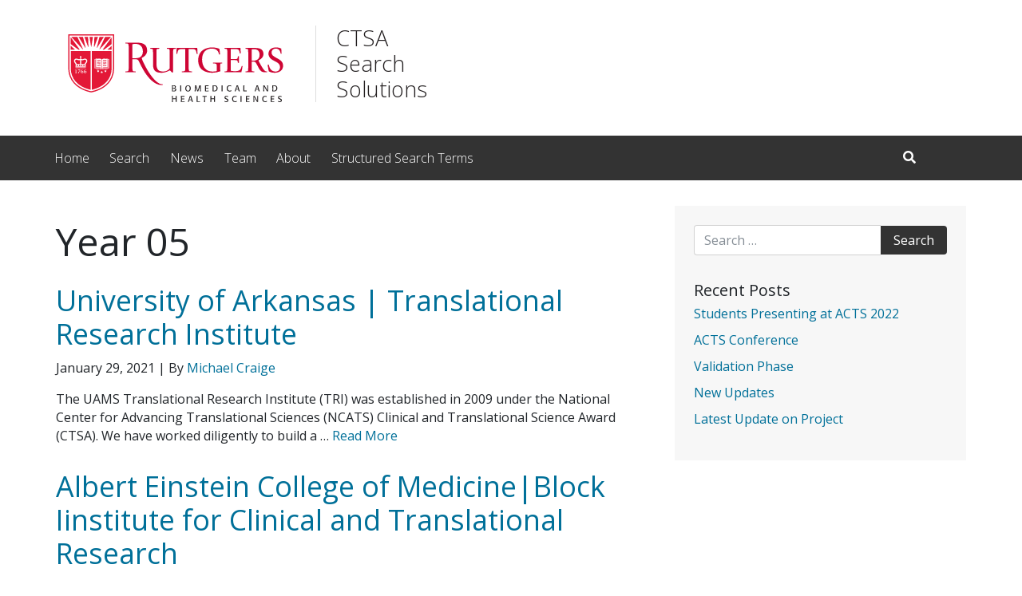

--- FILE ---
content_type: text/html; charset=UTF-8
request_url: https://ctsa-search.rutgers.edu/award_amount/5/
body_size: 29318
content:

<!doctype html>
<html lang="en-US">
<head>
    <meta charset="utf-8">
    <meta http-equiv="x-ua-compatible" content="ie=edge">
    <meta name="viewport" content="width=device-width, initial-scale=1">
    <link rel="apple-touch-icon" sizes="180x180" href="/apple-touch-icon.png">
    <link rel="icon" type="image/png" sizes="32x32" href="/favicon-32x32.png">
    <link rel="icon" type="image/png" sizes="16x16" href="/favicon-16x16.png">
    <link rel="manifest" href="/manifest.json">
    <link rel="mask-icon" href="/safari-pinned-tab.svg" color="#5bbad5">
    <meta name="theme-color" content="#ffffff">
   <!-- Google Tag Manager (noscript) -->
<noscript>
    <iframe src="https://www.googletagmanager.com/ns.html?id=GTM-TML9HWS" height="0" width="0"
            style="display:none;visibility:hidden"></iframe>
</noscript>
<!-- End Google Tag Manager (noscript) -->    <!-- Google Tag Manager -->
<script>(function(w,d,s,l,i){w[l]=w[l]||[];w[l].push({'gtm.start':
            new Date().getTime(),event:'gtm.js'});var f=d.getElementsByTagName(s)[0],
        j=d.createElement(s),dl=l!='dataLayer'?'&l='+l:'';j.async=true;j.src=
        'https://www.googletagmanager.com/gtm.js?id='+i+dl;f.parentNode.insertBefore(j,f);
    })(window,document,'script','dataLayer','GTM-TML9HWS');</script>
<!-- End Google Tag Manager -->
    
    <link href="https://use.fontawesome.com/releases/v5.14.0/css/all.css" rel="stylesheet">
    <meta name='robots' content='index, follow, max-image-preview:large, max-snippet:-1, max-video-preview:-1' />
	<style>img:is([sizes="auto" i], [sizes^="auto," i]) { contain-intrinsic-size: 3000px 1500px }</style>
	
	<!-- This site is optimized with the Yoast SEO plugin v25.7 - https://yoast.com/wordpress/plugins/seo/ -->
	<title>Year 05 Archives - CTSA Search Solutions</title>
	<link rel="canonical" href="https://ctsa-search.rutgers.edu/award_amount/5/" />
	<meta property="og:locale" content="en_US" />
	<meta property="og:type" content="article" />
	<meta property="og:title" content="Year 05 Archives - CTSA Search Solutions" />
	<meta property="og:description" content="Funding" />
	<meta property="og:url" content="https://ctsa-search.rutgers.edu/award_amount/5/" />
	<meta property="og:site_name" content="CTSA Search Solutions" />
	<meta name="twitter:card" content="summary_large_image" />
	<script type="application/ld+json" class="yoast-schema-graph">{"@context":"https://schema.org","@graph":[{"@type":"CollectionPage","@id":"https://ctsa-search.rutgers.edu/award_amount/5/","url":"https://ctsa-search.rutgers.edu/award_amount/5/","name":"Year 05 Archives - CTSA Search Solutions","isPartOf":{"@id":"https://ctsa-search.rutgers.edu/#website"},"breadcrumb":{"@id":"https://ctsa-search.rutgers.edu/award_amount/5/#breadcrumb"},"inLanguage":"en-US"},{"@type":"BreadcrumbList","@id":"https://ctsa-search.rutgers.edu/award_amount/5/#breadcrumb","itemListElement":[{"@type":"ListItem","position":1,"name":"Home","item":"https://ctsa-search.rutgers.edu/"},{"@type":"ListItem","position":2,"name":"Year 05"}]},{"@type":"WebSite","@id":"https://ctsa-search.rutgers.edu/#website","url":"https://ctsa-search.rutgers.edu/","name":"CTSA Search Solutions","description":"","potentialAction":[{"@type":"SearchAction","target":{"@type":"EntryPoint","urlTemplate":"https://ctsa-search.rutgers.edu/?s={search_term_string}"},"query-input":{"@type":"PropertyValueSpecification","valueRequired":true,"valueName":"search_term_string"}}],"inLanguage":"en-US"}]}</script>
	<!-- / Yoast SEO plugin. -->


<link rel='dns-prefetch' href='//ctsa-search.rutgers.edu' />
<link rel="alternate" type="application/rss+xml" title="CTSA Search Solutions &raquo; Year 05 Hub Age Feed" href="https://ctsa-search.rutgers.edu/award_amount/5/feed/" />
<script type="text/javascript">
/* <![CDATA[ */
window._wpemojiSettings = {"baseUrl":"https:\/\/s.w.org\/images\/core\/emoji\/16.0.1\/72x72\/","ext":".png","svgUrl":"https:\/\/s.w.org\/images\/core\/emoji\/16.0.1\/svg\/","svgExt":".svg","source":{"concatemoji":"https:\/\/ctsa-search.rutgers.edu\/wp-includes\/js\/wp-emoji-release.min.js?ver=6.8.2"}};
/*! This file is auto-generated */
!function(s,n){var o,i,e;function c(e){try{var t={supportTests:e,timestamp:(new Date).valueOf()};sessionStorage.setItem(o,JSON.stringify(t))}catch(e){}}function p(e,t,n){e.clearRect(0,0,e.canvas.width,e.canvas.height),e.fillText(t,0,0);var t=new Uint32Array(e.getImageData(0,0,e.canvas.width,e.canvas.height).data),a=(e.clearRect(0,0,e.canvas.width,e.canvas.height),e.fillText(n,0,0),new Uint32Array(e.getImageData(0,0,e.canvas.width,e.canvas.height).data));return t.every(function(e,t){return e===a[t]})}function u(e,t){e.clearRect(0,0,e.canvas.width,e.canvas.height),e.fillText(t,0,0);for(var n=e.getImageData(16,16,1,1),a=0;a<n.data.length;a++)if(0!==n.data[a])return!1;return!0}function f(e,t,n,a){switch(t){case"flag":return n(e,"\ud83c\udff3\ufe0f\u200d\u26a7\ufe0f","\ud83c\udff3\ufe0f\u200b\u26a7\ufe0f")?!1:!n(e,"\ud83c\udde8\ud83c\uddf6","\ud83c\udde8\u200b\ud83c\uddf6")&&!n(e,"\ud83c\udff4\udb40\udc67\udb40\udc62\udb40\udc65\udb40\udc6e\udb40\udc67\udb40\udc7f","\ud83c\udff4\u200b\udb40\udc67\u200b\udb40\udc62\u200b\udb40\udc65\u200b\udb40\udc6e\u200b\udb40\udc67\u200b\udb40\udc7f");case"emoji":return!a(e,"\ud83e\udedf")}return!1}function g(e,t,n,a){var r="undefined"!=typeof WorkerGlobalScope&&self instanceof WorkerGlobalScope?new OffscreenCanvas(300,150):s.createElement("canvas"),o=r.getContext("2d",{willReadFrequently:!0}),i=(o.textBaseline="top",o.font="600 32px Arial",{});return e.forEach(function(e){i[e]=t(o,e,n,a)}),i}function t(e){var t=s.createElement("script");t.src=e,t.defer=!0,s.head.appendChild(t)}"undefined"!=typeof Promise&&(o="wpEmojiSettingsSupports",i=["flag","emoji"],n.supports={everything:!0,everythingExceptFlag:!0},e=new Promise(function(e){s.addEventListener("DOMContentLoaded",e,{once:!0})}),new Promise(function(t){var n=function(){try{var e=JSON.parse(sessionStorage.getItem(o));if("object"==typeof e&&"number"==typeof e.timestamp&&(new Date).valueOf()<e.timestamp+604800&&"object"==typeof e.supportTests)return e.supportTests}catch(e){}return null}();if(!n){if("undefined"!=typeof Worker&&"undefined"!=typeof OffscreenCanvas&&"undefined"!=typeof URL&&URL.createObjectURL&&"undefined"!=typeof Blob)try{var e="postMessage("+g.toString()+"("+[JSON.stringify(i),f.toString(),p.toString(),u.toString()].join(",")+"));",a=new Blob([e],{type:"text/javascript"}),r=new Worker(URL.createObjectURL(a),{name:"wpTestEmojiSupports"});return void(r.onmessage=function(e){c(n=e.data),r.terminate(),t(n)})}catch(e){}c(n=g(i,f,p,u))}t(n)}).then(function(e){for(var t in e)n.supports[t]=e[t],n.supports.everything=n.supports.everything&&n.supports[t],"flag"!==t&&(n.supports.everythingExceptFlag=n.supports.everythingExceptFlag&&n.supports[t]);n.supports.everythingExceptFlag=n.supports.everythingExceptFlag&&!n.supports.flag,n.DOMReady=!1,n.readyCallback=function(){n.DOMReady=!0}}).then(function(){return e}).then(function(){var e;n.supports.everything||(n.readyCallback(),(e=n.source||{}).concatemoji?t(e.concatemoji):e.wpemoji&&e.twemoji&&(t(e.twemoji),t(e.wpemoji)))}))}((window,document),window._wpemojiSettings);
/* ]]> */
</script>
<style id='wp-emoji-styles-inline-css' type='text/css'>

	img.wp-smiley, img.emoji {
		display: inline !important;
		border: none !important;
		box-shadow: none !important;
		height: 1em !important;
		width: 1em !important;
		margin: 0 0.07em !important;
		vertical-align: -0.1em !important;
		background: none !important;
		padding: 0 !important;
	}
</style>
<link rel='stylesheet' id='wp-block-library-css' href='https://ctsa-search.rutgers.edu/wp-includes/css/dist/block-library/style.min.css?ver=6.8.2' type='text/css' media='all' />
<style id='classic-theme-styles-inline-css' type='text/css'>
/*! This file is auto-generated */
.wp-block-button__link{color:#fff;background-color:#32373c;border-radius:9999px;box-shadow:none;text-decoration:none;padding:calc(.667em + 2px) calc(1.333em + 2px);font-size:1.125em}.wp-block-file__button{background:#32373c;color:#fff;text-decoration:none}
</style>
<style id='global-styles-inline-css' type='text/css'>
:root{--wp--preset--aspect-ratio--square: 1;--wp--preset--aspect-ratio--4-3: 4/3;--wp--preset--aspect-ratio--3-4: 3/4;--wp--preset--aspect-ratio--3-2: 3/2;--wp--preset--aspect-ratio--2-3: 2/3;--wp--preset--aspect-ratio--16-9: 16/9;--wp--preset--aspect-ratio--9-16: 9/16;--wp--preset--color--black: #000000;--wp--preset--color--cyan-bluish-gray: #abb8c3;--wp--preset--color--white: #ffffff;--wp--preset--color--pale-pink: #f78da7;--wp--preset--color--vivid-red: #cf2e2e;--wp--preset--color--luminous-vivid-orange: #ff6900;--wp--preset--color--luminous-vivid-amber: #fcb900;--wp--preset--color--light-green-cyan: #7bdcb5;--wp--preset--color--vivid-green-cyan: #00d084;--wp--preset--color--pale-cyan-blue: #8ed1fc;--wp--preset--color--vivid-cyan-blue: #0693e3;--wp--preset--color--vivid-purple: #9b51e0;--wp--preset--gradient--vivid-cyan-blue-to-vivid-purple: linear-gradient(135deg,rgba(6,147,227,1) 0%,rgb(155,81,224) 100%);--wp--preset--gradient--light-green-cyan-to-vivid-green-cyan: linear-gradient(135deg,rgb(122,220,180) 0%,rgb(0,208,130) 100%);--wp--preset--gradient--luminous-vivid-amber-to-luminous-vivid-orange: linear-gradient(135deg,rgba(252,185,0,1) 0%,rgba(255,105,0,1) 100%);--wp--preset--gradient--luminous-vivid-orange-to-vivid-red: linear-gradient(135deg,rgba(255,105,0,1) 0%,rgb(207,46,46) 100%);--wp--preset--gradient--very-light-gray-to-cyan-bluish-gray: linear-gradient(135deg,rgb(238,238,238) 0%,rgb(169,184,195) 100%);--wp--preset--gradient--cool-to-warm-spectrum: linear-gradient(135deg,rgb(74,234,220) 0%,rgb(151,120,209) 20%,rgb(207,42,186) 40%,rgb(238,44,130) 60%,rgb(251,105,98) 80%,rgb(254,248,76) 100%);--wp--preset--gradient--blush-light-purple: linear-gradient(135deg,rgb(255,206,236) 0%,rgb(152,150,240) 100%);--wp--preset--gradient--blush-bordeaux: linear-gradient(135deg,rgb(254,205,165) 0%,rgb(254,45,45) 50%,rgb(107,0,62) 100%);--wp--preset--gradient--luminous-dusk: linear-gradient(135deg,rgb(255,203,112) 0%,rgb(199,81,192) 50%,rgb(65,88,208) 100%);--wp--preset--gradient--pale-ocean: linear-gradient(135deg,rgb(255,245,203) 0%,rgb(182,227,212) 50%,rgb(51,167,181) 100%);--wp--preset--gradient--electric-grass: linear-gradient(135deg,rgb(202,248,128) 0%,rgb(113,206,126) 100%);--wp--preset--gradient--midnight: linear-gradient(135deg,rgb(2,3,129) 0%,rgb(40,116,252) 100%);--wp--preset--font-size--small: 13px;--wp--preset--font-size--medium: 20px;--wp--preset--font-size--large: 36px;--wp--preset--font-size--x-large: 42px;--wp--preset--spacing--20: 0.44rem;--wp--preset--spacing--30: 0.67rem;--wp--preset--spacing--40: 1rem;--wp--preset--spacing--50: 1.5rem;--wp--preset--spacing--60: 2.25rem;--wp--preset--spacing--70: 3.38rem;--wp--preset--spacing--80: 5.06rem;--wp--preset--shadow--natural: 6px 6px 9px rgba(0, 0, 0, 0.2);--wp--preset--shadow--deep: 12px 12px 50px rgba(0, 0, 0, 0.4);--wp--preset--shadow--sharp: 6px 6px 0px rgba(0, 0, 0, 0.2);--wp--preset--shadow--outlined: 6px 6px 0px -3px rgba(255, 255, 255, 1), 6px 6px rgba(0, 0, 0, 1);--wp--preset--shadow--crisp: 6px 6px 0px rgba(0, 0, 0, 1);}:where(.is-layout-flex){gap: 0.5em;}:where(.is-layout-grid){gap: 0.5em;}body .is-layout-flex{display: flex;}.is-layout-flex{flex-wrap: wrap;align-items: center;}.is-layout-flex > :is(*, div){margin: 0;}body .is-layout-grid{display: grid;}.is-layout-grid > :is(*, div){margin: 0;}:where(.wp-block-columns.is-layout-flex){gap: 2em;}:where(.wp-block-columns.is-layout-grid){gap: 2em;}:where(.wp-block-post-template.is-layout-flex){gap: 1.25em;}:where(.wp-block-post-template.is-layout-grid){gap: 1.25em;}.has-black-color{color: var(--wp--preset--color--black) !important;}.has-cyan-bluish-gray-color{color: var(--wp--preset--color--cyan-bluish-gray) !important;}.has-white-color{color: var(--wp--preset--color--white) !important;}.has-pale-pink-color{color: var(--wp--preset--color--pale-pink) !important;}.has-vivid-red-color{color: var(--wp--preset--color--vivid-red) !important;}.has-luminous-vivid-orange-color{color: var(--wp--preset--color--luminous-vivid-orange) !important;}.has-luminous-vivid-amber-color{color: var(--wp--preset--color--luminous-vivid-amber) !important;}.has-light-green-cyan-color{color: var(--wp--preset--color--light-green-cyan) !important;}.has-vivid-green-cyan-color{color: var(--wp--preset--color--vivid-green-cyan) !important;}.has-pale-cyan-blue-color{color: var(--wp--preset--color--pale-cyan-blue) !important;}.has-vivid-cyan-blue-color{color: var(--wp--preset--color--vivid-cyan-blue) !important;}.has-vivid-purple-color{color: var(--wp--preset--color--vivid-purple) !important;}.has-black-background-color{background-color: var(--wp--preset--color--black) !important;}.has-cyan-bluish-gray-background-color{background-color: var(--wp--preset--color--cyan-bluish-gray) !important;}.has-white-background-color{background-color: var(--wp--preset--color--white) !important;}.has-pale-pink-background-color{background-color: var(--wp--preset--color--pale-pink) !important;}.has-vivid-red-background-color{background-color: var(--wp--preset--color--vivid-red) !important;}.has-luminous-vivid-orange-background-color{background-color: var(--wp--preset--color--luminous-vivid-orange) !important;}.has-luminous-vivid-amber-background-color{background-color: var(--wp--preset--color--luminous-vivid-amber) !important;}.has-light-green-cyan-background-color{background-color: var(--wp--preset--color--light-green-cyan) !important;}.has-vivid-green-cyan-background-color{background-color: var(--wp--preset--color--vivid-green-cyan) !important;}.has-pale-cyan-blue-background-color{background-color: var(--wp--preset--color--pale-cyan-blue) !important;}.has-vivid-cyan-blue-background-color{background-color: var(--wp--preset--color--vivid-cyan-blue) !important;}.has-vivid-purple-background-color{background-color: var(--wp--preset--color--vivid-purple) !important;}.has-black-border-color{border-color: var(--wp--preset--color--black) !important;}.has-cyan-bluish-gray-border-color{border-color: var(--wp--preset--color--cyan-bluish-gray) !important;}.has-white-border-color{border-color: var(--wp--preset--color--white) !important;}.has-pale-pink-border-color{border-color: var(--wp--preset--color--pale-pink) !important;}.has-vivid-red-border-color{border-color: var(--wp--preset--color--vivid-red) !important;}.has-luminous-vivid-orange-border-color{border-color: var(--wp--preset--color--luminous-vivid-orange) !important;}.has-luminous-vivid-amber-border-color{border-color: var(--wp--preset--color--luminous-vivid-amber) !important;}.has-light-green-cyan-border-color{border-color: var(--wp--preset--color--light-green-cyan) !important;}.has-vivid-green-cyan-border-color{border-color: var(--wp--preset--color--vivid-green-cyan) !important;}.has-pale-cyan-blue-border-color{border-color: var(--wp--preset--color--pale-cyan-blue) !important;}.has-vivid-cyan-blue-border-color{border-color: var(--wp--preset--color--vivid-cyan-blue) !important;}.has-vivid-purple-border-color{border-color: var(--wp--preset--color--vivid-purple) !important;}.has-vivid-cyan-blue-to-vivid-purple-gradient-background{background: var(--wp--preset--gradient--vivid-cyan-blue-to-vivid-purple) !important;}.has-light-green-cyan-to-vivid-green-cyan-gradient-background{background: var(--wp--preset--gradient--light-green-cyan-to-vivid-green-cyan) !important;}.has-luminous-vivid-amber-to-luminous-vivid-orange-gradient-background{background: var(--wp--preset--gradient--luminous-vivid-amber-to-luminous-vivid-orange) !important;}.has-luminous-vivid-orange-to-vivid-red-gradient-background{background: var(--wp--preset--gradient--luminous-vivid-orange-to-vivid-red) !important;}.has-very-light-gray-to-cyan-bluish-gray-gradient-background{background: var(--wp--preset--gradient--very-light-gray-to-cyan-bluish-gray) !important;}.has-cool-to-warm-spectrum-gradient-background{background: var(--wp--preset--gradient--cool-to-warm-spectrum) !important;}.has-blush-light-purple-gradient-background{background: var(--wp--preset--gradient--blush-light-purple) !important;}.has-blush-bordeaux-gradient-background{background: var(--wp--preset--gradient--blush-bordeaux) !important;}.has-luminous-dusk-gradient-background{background: var(--wp--preset--gradient--luminous-dusk) !important;}.has-pale-ocean-gradient-background{background: var(--wp--preset--gradient--pale-ocean) !important;}.has-electric-grass-gradient-background{background: var(--wp--preset--gradient--electric-grass) !important;}.has-midnight-gradient-background{background: var(--wp--preset--gradient--midnight) !important;}.has-small-font-size{font-size: var(--wp--preset--font-size--small) !important;}.has-medium-font-size{font-size: var(--wp--preset--font-size--medium) !important;}.has-large-font-size{font-size: var(--wp--preset--font-size--large) !important;}.has-x-large-font-size{font-size: var(--wp--preset--font-size--x-large) !important;}
:where(.wp-block-post-template.is-layout-flex){gap: 1.25em;}:where(.wp-block-post-template.is-layout-grid){gap: 1.25em;}
:where(.wp-block-columns.is-layout-flex){gap: 2em;}:where(.wp-block-columns.is-layout-grid){gap: 2em;}
:root :where(.wp-block-pullquote){font-size: 1.5em;line-height: 1.6;}
</style>
<link rel='stylesheet' id='wpdreams-ajaxsearchpro-instances-css' href='https://ctsa-search.rutgers.edu/wp-content/uploads/asp_upload/style.instances-ho-is-po-no-da-au-co-au-se-is.css?ver=ExeXKh' type='text/css' media='all' />
<link rel='stylesheet' id='sage/css-css' href='https://ctsa-search.rutgers.edu/wp-content/themes/rusites/dist/styles/main.css?ver=2.5.5' type='text/css' media='all' />
<script type="text/javascript" src="https://ctsa-search.rutgers.edu/wp-includes/js/jquery/jquery.min.js?ver=3.7.1" id="jquery-core-js"></script>
<script type="text/javascript" src="https://ctsa-search.rutgers.edu/wp-includes/js/jquery/jquery-migrate.min.js?ver=3.4.1" id="jquery-migrate-js"></script>
<link rel="https://api.w.org/" href="https://ctsa-search.rutgers.edu/wp-json/" /><link rel="alternate" title="JSON" type="application/json" href="https://ctsa-search.rutgers.edu/wp-json/wp/v2/award_amount/109" /><link rel="EditURI" type="application/rsd+xml" title="RSD" href="https://ctsa-search.rutgers.edu/xmlrpc.php?rsd" />
<meta name="generator" content="WordPress 6.8.2" />
<meta name="tec-api-version" content="v1"><meta name="tec-api-origin" content="https://ctsa-search.rutgers.edu"><link rel="alternate" href="https://ctsa-search.rutgers.edu/wp-json/tribe/events/v1/" />
		        <!-- CSS Automatic Override Styles via selected Customize-specific options -->
        <style type="text/css">
            body > header > .container:nth-child(2), body > header {
                background-color: #FFFFFF !important;
            }

            body > header > .navigation-bar {
                background-color: #333333 !important;
            }

            #rutgers-logo g#label-rutgers .cls-2 {
                fill: #CE0534            }

            .logo h2 {
                color: #231F20;
                border-color: #231F20;
            }

            #rutgers-logo g#label-school .cls-3 {
                fill: #231F20;
            }

            .pre-header {
                background-color: #CE0534            }

        </style>
					<link rel="preload" href="https://ctsa-search.rutgers.edu/wp-content/plugins/ajax-search-pro/css/fonts/icons/icons2.woff2" as="font" crossorigin="anonymous" />
            			<style>
                .asp_m{height: 0;}            </style>
			            				<link rel="preconnect" href="https://fonts.gstatic.com" crossorigin />
				<link rel="preload" as="style" href="//fonts.googleapis.com/css?family=Open+Sans:300|Open+Sans:400|Open+Sans:700|Lato:300|Lato:400|Lato:700&display=swap" />
				<link rel="stylesheet" href="//fonts.googleapis.com/css?family=Open+Sans:300|Open+Sans:400|Open+Sans:700|Lato:300|Lato:400|Lato:700&display=swap" media="all" />
				<link rel="icon" href="https://ctsa-search.rutgers.edu/wp-content/uploads/2021/01/njacts-logo-134x150.png" sizes="32x32" />
<link rel="icon" href="https://ctsa-search.rutgers.edu/wp-content/uploads/2021/01/njacts-logo.png" sizes="192x192" />
<link rel="apple-touch-icon" href="https://ctsa-search.rutgers.edu/wp-content/uploads/2021/01/njacts-logo.png" />
<meta name="msapplication-TileImage" content="https://ctsa-search.rutgers.edu/wp-content/uploads/2021/01/njacts-logo.png" />
		<style type="text/css" id="wp-custom-css">
			#ajaxsearchpro1_1 div.asp_m.asp_m_1 {
	margin-top: 18px;
}

.asp-fss-flex fieldset {
	display: block !important;
	width: 100% !important;
	background: #e7e7e7;
}
.categoryfilter {
	background: #f7f7f7;
	padding: 10px 5px !important;
}

#mCSBap_1 .item h3 a {
	font-size: 1.4em !important;
}
#mCSBap_1 .item  {
	padding: 15px 0;
}




/* --------------- */
/* search button/icon fix */
.menu-main-navigation-container {margin-right: 55px;}

@media (min-width: 992px) {
   #search-button {
      position: absolute;
      top: 0;
      right: 15px;
   }
}

/* just some styling of the staff photo */
.staff_photo {
	border: 10px solid #eee;
	box-shadow: 0 15px 15px -15px #999;
}

/* place Rutgers logo and contact on left side of page */
.main-footer .container .row {
    display: flex;
    flex-direction: row-reverse;
}

/* fix horizontal bar on pages with sidebar */
.page-template-template-custom .content.row {margin-left: 0; margin-right: 0;}

/* blockquote styling */
q, blockquote {

    quotes: "“" "”"; /* one pair */

    /* OR */

    quotes: "“" "”" "‘" "’"; /* two pairs */
}

blockquote {
  font: 300 1.25rem Merriweather, serif;
  color: #000;
  margin: 0 0 1.5rem 3rem;
  border-left: .5rem solid #007fac;
  padding: 0 1.25rem;
  line-height: 2rem;
  position: relative;
  text-indent: 2rem;
}

blockquote::before {
  content: "“";
  position: absolute;
  left: -.5rem;
  top: -2.25rem;
  font: 700 3rem "Open Sans", sans-serif;
  transform: scaleX(-1);
  transform: scaleY(-1);
}

blockquote :nth-last-child(2)::after,
blockquote :last-child::after {
  content: "”";
  font: 700 3rem "Open Sans", sans-serif;
  line-height: 1.5rem;
  position: absolute;
  margin-left: -1.5rem;
}

blockquote > cite {
/*   padding-left: 2rem; */
}

blockquote > cite::before {
  content: "\2014  "
}

.tribe-events-single-event-title {
	line-height: 1.3em !important; 
}

.sidebar .tribe-list-widget li h4 {
	font-size: 1em;
	line-height: 1.5;
}

.media_image-5 .image {background-color: #fff;}

.tribe-events-list-widget-events {
	border-bottom: 1px solid #ddd;
}
.sidebar .tribe-list-widget li h4 {
    line-height: 1.2;
}
.tribe-event-duration {
    margin-bottom: 1rem;
}
.custom-sidebar section h3, .sidebar-custom section h3 {
	margin-top: 2rem;
	font-size: 1.25rem;
}

.tribe-events-list-widget-3 > h3,
.recent-posts-3 > h3 {margin-bottom: 1rem; border-bottom: 1px solid #ddd; padding-bottom: 1rem;}

.icon_stats {
	margin: 2rem auto;
	border-radius: 50%;
}


/* BG ---------------- */


.wrap a:not(.post-card-meta__category-link):hover,
.wrap a:not(.post-card-meta__category-link):focus {
  color: #c03;
  text-decoration: none;
	border-bottom: 1px dashed pink;
}
.tribe-events-adv-list-widget .tribe-events-widget-link a, .tribe-events-back a, .tribe-events-list-widget .tribe-events-widget-link a, ul.tribe-events-sub-nav a:hover {
	border: 0;
	color: #fff;
}

@media (min-width: 992px) {
header .menu-item-has-children:hover>.sub-menu, header .menu-item-has-children:focus-within .sub-menu, header .sub-menu.focused {
  display: block;
  opacity: 1;
  position: absolute;
  transform: translateZ(0);
  visibility: visible;
	}
}

@media (min-width: 992px) {
nav.nav-primary ul li a {
  padding: 1em .8em;
  border-bottom: 1px solid #444;
}
}

#tribe-events-content .tribe-events-calendar td {
	padding: 0;
}

.events-archive.events-gridview #tribe-events-content table .type-tribe_events,
#tribe-events-content .tribe-events-calendar div[id*=tribe-events-event-] h3.tribe-events-month-event-title {
	padding: 0;
	margin: 0;
}

.tribe-events-calendar div[id*=tribe-events-event-] h3.tribe-events-month-event-title a {
	opacity: 1;
	display: block;
  padding: .75rem;
	font-size: 12px;
}

.sidebar .tribe-list-widget li h4 {
	line-height: 1.5rem;
}
.card-header {padding: 0;}

.card-header > h5 > a,
.card-header > h5 > a:hover {
	position: relative;
	display:block;
	border: 0;
	padding: .75rem 1.25rem;
}

.card-header > h5 > a[aria-expanded="false"]::after,
.card-header > h5 > a[aria-expanded="true"]::after {
	font-family: monospace, monospace;
	content:"+";
	position: absolute;
	right: 1.25rem;
	font-size: 2rem;
	line-height: 1.25rem;
}
.card-header > h5 > a[aria-expanded="true"]::after {
	content:"-";
}

.btn.btn-primary:hover,
.btn.btn-primary:focus {
color: #fff;
  text-decoration: none;
  border-bottom: 0;
}

/** Sidebar **/
.sidebar .widget h2 {
	font-size: 1.6em;

}
.sidebar .widget_nav_menu h3 {
  margin-bottom: 1em;
}
.sidebar .widget_nav_menu li.menu-item {
  margin-bottom: 0.8em;
}
.sidebar .widget_nav_menu li.menu-item.current_page_item.menu-item-has-children > a {
  border-left: 4px solid;
  padding-left: 4px;
  margin-left: -8px;
  border-color: #cc0033;
  font-weight: 600;
}
.sidebar .widget_nav_menu li.menu-item.current_page_item:not(.menu-item-has-children) {
  border-left: 4px solid;
  padding-left: 4px;
  margin-left: -8px;
  border-color: #cc0033;
  font-weight: 600;
}

.sidebar .widget_nav_menu li.menu-item.current_page_item:not(.menu-item-has-children) a {
		border-bottom: 1px dashed pink;
		color: #cc0033;

}
.sidebar .widget_nav_menu li.menu-item a {
border-bottom: 1px dashed transparent;
}

.sidebar .widget_nav_menu li.menu-item a:hover {
	border-bottom: 1px dashed pink;
}

.tribe-events-back a {color:#007fac;}
.main-footer h3 {font-size: 1rem; letter-spacing: 1px; font-weight: 500;}

.main-footer {
  background: hsl(0, 0%, 12%);
  padding: 4em 0;
}

.main-footer > .container {
	padding: 0;
}

.main-footer p {
  color: hsl(0, 0%, 90%);
	font-weight: 300;
	font-size: 1rem;
}

.sub-footer > div {
  text-align: center!important;
  border-top: 1px solid hsla(0,0%,100%,.05);
  padding: 2rem 0;
}

.sub-footer p {
  font-size: 1rem;
  margin: 0;
	font-weight: 300;
	color: hsl(0, 0%, 90%);
}

@media (min-width: 992px) {
  nav.nav-primary ul li a {
		border-bottom: 0;
  }

	nav.nav-primary {
		margin: 0 -30px;
	}
}

.current-menu-item > a {
  color: hsl(48, 100%, 50%) !important;
  font-weight: 500 !important;
}

.card-header > h5 > a,
 .card-header > h5 > a:focus,
.card-header > h5 > a:hover {
	border: 0;
}

.sidebar-custom .widget_nav_menu a {
  display: inline;
}
.sidebar .widget_nav_menu li.menu-item.current_page_item:not(.menu-item-has-children) a {
  /* border-bottom: 1px dashed hsl(350, 100%, 88%); */
  color: hsl(345, 100%, 40%) !important;
  /* padding: 0 0 1rem; */
  /* display: block; */
  display: block;
  padding: .5rem 0;
}

.sidebar .widget_nav_menu li.menu-item.current_page_item:not(.menu-item-has-children) {
  border-left: 8px solid;
  padding-left: 16px;
  margin-left: -24px;
  border-color: hsl(345, 100%, 40%);
  font-size: 1rem;
  font-weight: 600;
}
.sidebar-custom .widget_nav_menu a {
  display: inline-block;
  padding: .5rem 0;
}

.card-header > h5 > a, .card-header > h5 > a:hover {
  position: relative;
  display: block;
  padding: .75rem 4rem .75rem 1.25rem;
  /* overflow: hidden; */
  /* vertical-align: middle; */
}

.card-header > h5 > a[aria-expanded="false"]::after, 
.card-header > h5 > a[aria-expanded="true"]::after {
  font-family: monospace, monospace;
  content: "+";
  position: absolute;
  right: 0;
  font-size: 2rem;
  line-height: 1;
  top: 0;
  border-left: 1px solid hsl(0, 0%, 87%);
  padding-left: 1rem;
  padding-right: 1rem;
  bottom: 0;
  margin: auto;
  display: flex;
  align-items: center;
}

.card-header > h5 > a[aria-expanded="true"]::after {
  content: "-";
}

.wrap a.btn:hover,
.wrap a.btn:focus {
	color: #fff;
	border: 0;
}

a {
    color: hsl(196, 100%, 30%);
}


/* search button/icon fix */

.menu-main-navigation-container {
    margin-right: 55px;
}

#rutgers-logo {
    display: block;
}

#ru-shield .cls-3 {
    fill: #c03;
}

@media (min-width: 992px) {
    #search-button {
        position: absolute;
        top: 0;
        right: 15px;
    }
}

.logo h2 {text-align: left; margin: 0 0 0 25px; width: 1em;}

@media (min-width: 768px) {
    .logo h2 {
        border-left: 1px solid #ddd;
        display: inline-block;
        font-size: 2em;
        margin-bottom: 10px;
        margin-left: 25px;
        padding-left: 25px;
			  width: 6em;
    }
}


/* just some styling of the staff photo */

.staff_photo {
    border: 10px solid #eee;
    box-shadow: 0 15px 15px -15px #999;
}


/* place Rutgers logo and contact on left side of page */

.main-footer .container .row {
    display: flex;
    flex-direction: row-reverse;
}


/* fix horizontal bar on pages with sidebar */

.page-template-template-custom .content.row {
    margin-left: 0;
    margin-right: 0;
}


/* blockquote styling */

q,
blockquote {
    quotes: "“" "”";
    /* one pair */
    /* OR */
    quotes: "“" "”" "‘" "’";
    /* two pairs */
}

blockquote {
    font: 300 1.25rem Merriweather, serif;
    color: #000;
    margin: 0 0 1.5rem 3rem;
    border-left: .5rem solid #007fac;
    padding: 0 1.25rem;
    line-height: 2rem;
    position: relative;
    text-indent: 2rem;
}

blockquote::before {
    content: "“";
    position: absolute;
    left: -.5rem;
    top: -2.25rem;
    font: 700 3rem "Open Sans", sans-serif;
    transform: scaleX(-1);
    transform: scaleY(-1);
}

blockquote :nth-last-child(2)::after,
blockquote :last-child::after {
    content: "”";
    font: 700 3rem "Open Sans", sans-serif;
    line-height: 1.5rem;
    position: absolute;
    margin-left: -1.5rem;
}

blockquote > cite {
    /*   padding-left: 2rem; */
}

blockquote > cite::before {
    content: "\2014  "
}

.tribe-events-single-event-title {
    line-height: 1.3em !important;
}

.sidebar .tribe-list-widget li h4 {
    font-size: 1em;
    line-height: 1.5;
}

.media_image-5 .image {
    background-color: #fff;
}

.tribe-events-list-widget-events {
    border-bottom: 1px solid #ddd;
}

.sidebar .tribe-list-widget li h4 {
    line-height: 1.2;
}

.tribe-event-duration {
    margin-bottom: 1rem;
}

.sidebar-custom section h3 {
    margin-top: 2rem;
    font-size: 1.25rem;
}

.sidebar-custom section:first-child h3 {
    margin-bottom: 1rem;
}

.tribe-events-list-widget-3 > h3,
.recent-posts-3 > h3 {
    margin-bottom: 1rem;
    border-bottom: 1px solid #ddd;
    padding-bottom: 1rem;
}

.icon_stats {
    margin: 2rem auto;
    border-radius: 50%;
}


/* BG ---------------- */

.card-header a:hover,
.card-header a:focus,
.sidebar a:hover,
.sidebar a:focus {
    color: #c03;
    text-decoration: none;
    border-bottom: 1px dashed pink;
}

.tribe-events-adv-list-widget .tribe-events-widget-link a,
.tribe-events-back a,
.tribe-events-list-widget .tribe-events-widget-link a,
ul.tribe-events-sub-nav a:hover {
    border: 0;
    color: #fff;
}

@media (min-width: 992px) {
    header .menu-item-has-children:hover > .sub-menu,
    header .menu-item-has-children:focus-within .sub-menu,
    header .sub-menu.focused {
        display: block;
        opacity: 1;
        position: absolute;
        transform: translateZ(0);
        visibility: visible;
    }
}

@media (min-width: 992px) {
    nav.nav-primary ul li a {
        padding: 1em .8em;
        border-bottom: 1px solid #444;
    }
}

#tribe-events-content .tribe-events-calendar td {
    padding: 0;
}

.events-archive.events-gridview #tribe-events-content table .type-tribe_events,
#tribe-events-content .tribe-events-calendar div[id*=tribe-events-event-] h3.tribe-events-month-event-title {
    padding: 0;
    margin: 0;
}

.tribe-events-calendar div[id*=tribe-events-event-] h3.tribe-events-month-event-title a {
    opacity: 1;
    display: block;
    padding: .75rem;
    font-size: 12px;
}

.sidebar .tribe-list-widget li h4 {
    line-height: 1.5rem;
}

.card-header {
    padding: 0;
}

.card-header > h5 > a,
.card-header > h5 > a:hover {
    position: relative;
    display: block;
    border: 0;
    padding: .75rem 1.25rem;
}

.card-header > h5 > a[aria-expanded="false"]::after,
.card-header > h5 > a[aria-expanded="true"]::after {
    font-family: monospace, monospace;
    content: "+";
    position: absolute;
    right: 1.25rem;
    font-size: 2rem;
    line-height: 1.25rem;
}

.card-header > h5 > a[aria-expanded="true"]::after {
    content: "-";
}

.btn.btn-primary:hover,
.btn.btn-primary:focus {
    color: #fff;
    text-decoration: none;
    border-bottom: 0;
}


/** Main Nav **/

@media (min-width: 992px) {
    nav.nav-primary ul li a {
        border-bottom: 0;
        line-height: 1;
        padding: 1.25rem .8rem;
    }
}


/** Sidebar **/

.sidebar .widget h2 {
    font-size: 1.6em;
}

.sidebar .widget_nav_menu h3 {
    margin-bottom: 1em;
}

.sidebar .widget_nav_menu li.menu-item {
    margin-bottom: 0.8em;
}

.sidebar .widget_nav_menu li.menu-item.current_page_item.menu-item-has-children > a {
    border-left: 4px solid;
    padding-left: 4px;
    margin-left: -8px;
    border-color: #cc0033;
    font-weight: 600;
}

.sidebar .widget_nav_menu li.menu-item.current_page_item:not(.menu-item-has-children) {
    border-left: 4px solid;
    padding-left: 4px;
    margin-left: -8px;
    border-color: #cc0033;
    font-weight: 600;
}

.sidebar .widget_nav_menu li.menu-item.current_page_item:not(.menu-item-has-children) a {
    border-bottom: 1px dashed pink;
    color: #cc0033;
}

.sidebar .widget_nav_menu li.menu-item a {
    border-bottom: 1px dashed transparent;
}

.sidebar .widget_nav_menu li.menu-item a:hover {
    border-bottom: 1px dashed pink;
}

.tribe-events-back a {
    color: #007fac;
}

.main-footer h3 {
    font-size: 1rem;
    letter-spacing: 1px;
    font-weight: 500;
    color: hsl(0, 0%, 100%) !important;
    text-transform: uppercase;
}

.main-footer {
    background: hsl(0, 0%, 12%);
    padding: 4em 0;
}

.main-footer > .container {
    padding: 0;
}

.main-footer p {
    color: hsl(0, 0%, 90%);
    font-weight: 300;
    font-size: 1rem;
}

.main-footer .brand {
    padding-top: .5rem;
    margin-top: -.5rem;
    display: block;
    text-align: left;
}

.main-footer .brand:active,
.main-footer .brand:focus {
    outline: 1px dashed hsl(48, 100%, 50%) !important;
    outline-offset: 2px;
}

.main-footer .brand .logo-rutgers--noshield .cls-1 {
    fill: white;
}

.main-footer .brand:hover .logo-rutgers--noshield .cls-1 {
    fill: #c03;
}

.main-footer .widget_nav_menu li {
    position: relative;
    padding: 0;
    margin: 0;
    color: hsl(0, 0%, 75%);
    font-size: 1rem;
    line-height: 1;
}

.main-footer .widget_nav_menu li a {
    padding: .5rem 0;
    line-height: 1.25;
    display: block;
    color: hsl(0, 0%, 75%);
}

.main-footer .current_page_parent a,
.main-footer .current-menu-item a,
.main-footer .widget_nav_menu li a:hover,
.main-footer .widget_nav_menu li a:focus {
    text-decoration: underline;
    color: hsl(48, 100%, 50%) !important;
}

.main-footer .current_page_parent a,
.main-footer .current-menu-item a,
.main-footer .widget_nav_menu li a:focus,
.main-footer .widget_nav_menu li a:active {
    outline: 1px dashed currentcolor !important;
    outline-offset: 1px;
}

.sub-footer > div {
    text-align: center!important;
    border-top: 1px solid hsla(0, 0%, 100%, .05);
    padding: 2rem 0;
}

.sub-footer p {
    font-size: 1rem;
    margin: 0;
    font-weight: 300;
    color: hsl(0, 0%, 90%);
}

@media (min-width: 992px) {
    nav.nav-primary ul li a {
        border-bottom: 0;
    }
    nav.nav-primary {
        margin: 0 -30px;
    }
}

.nav-primary .current-menu-item > a {
    color: hsl(48, 100%, 50%) !important;
    font-weight: 500 !important;
}

.card-header > h5 > a,
.card-header > h5 > a:focus,
.card-header > h5 > a:hover {
    border: 0;
}

.sidebar-custom .widget_nav_menu a {
    display: inline;
}

.sidebar .widget_nav_menu li.menu-item.current_page_item:not(.menu-item-has-children) a {
    /* border-bottom: 1px dashed hsl(350, 100%, 88%); */
    color: hsl(345, 100%, 40%) !important;
    /* padding: 0 0 1rem; */
    /* display: block; */
    display: block;
    padding: .5rem 0;
}

.sidebar .widget_nav_menu li.menu-item.current_page_item:not(.menu-item-has-children) {
    border-left: 8px solid;
    padding-left: 16px;
    margin-left: -24px;
    border-color: hsl(345, 100%, 40%);
    font-size: 1rem;
    font-weight: 600;
}

.sidebar-custom .widget_nav_menu a {
    display: inline-block;
    padding: .5rem 0;
}

#menu-jump-to-faqs li {
    margin: 0;
}

.card-header > h5 > a,
.card-header > h5 > a:hover {
    position: relative;
    display: block;
    padding: .75rem 4rem .75rem 1.25rem;
    /* overflow: hidden; */
    /* vertical-align: middle; */
}

.card-header > h5 > a[aria-expanded="false"]::after,
.card-header > h5 > a[aria-expanded="true"]::after {
    font-family: monospace, monospace;
    content: "+";
    position: absolute;
    right: 0;
    font-size: 2rem;
    line-height: 1;
    top: 0;
    border-left: 1px solid hsl(0, 0%, 87%);
    padding-left: 1rem;
    padding-right: 1rem;
    bottom: 0;
    margin: auto;
    display: flex;
    align-items: center;
}

.card-header > h5 > a[aria-expanded="true"]::after {
    content: "-";
}

.page-id-642 .cb-content .cb-row-custom,
.forms .cb-content .cb-row-custom {
    display: flex;
}

.page-id-642 .cb-content .cb-row-custom .col-container,
.forms .cb-content .cb-row-custom .col-container {
    flex: 1;
    background-color: #f5f5f5;
    padding: 3rem 2rem 2rem;
    text-align: center;
}

.card--training h4,
.card--forms h4,

.page-id-642 .cb-content .cb-row-custom .col-container h4,
.forms .cb-content .cb-row-custom .col-container h4 {
    margin-bottom: 2rem;
}

.card--training h4 .btn,
.card--training h4 .btn:visited,
.color-3 .card--forms .btn,
.color-3 .card--forms .btn:visited {
    background-color: hsla(0, 0%, 0%, 0);
    border: 1px solid hsl(196, 100%, 34%);
    color: hsl(196, 100%, 34%);
    line-height: 1;
}

.color-3 .card--forms .btn:hover {
    background-color: hsl(196, 100%, 34%) !important;
    color: #fff;
}

.color-3 .card--training .btn:focus,
.color-3 .card--training .btn:active,
.color-3 .card--forms .btn:focus,
.color-3 .card--forms .btn:active {
    outline: none;
    background-color: hsl(196, 100%, 34%) !important;
    color: #fff;
    box-shadow: 0 0 0 0.175rem hsla(196, 100%, 34%, .5) !important;
}

.card--training a:hover,
.card--training a:focus,
.card--forms a:hover,
.card--forms a:focus,

.page-id-642 .cb-content .cb-row-custom .col-container a:hover,
.page-id-642 .cb-content .cb-row-custom .col-container a:focus,
.forms .cb-content .cb-row-custom .col-container a:hover,
.forms .cb-content .cb-row-custom .col-container a:focus {
    color: #c03;
    text-decoration: none;
    border: 0;
}

.card--training,
.card--forms {
    text-align: center;
    padding: 3rem 2rem 2rem;
}

.card--training {
    margin: -15px;
}


/* embedded video training */

.barr {
    height: 0;
    padding-bottom: calc(56.25% + 64px) !important;
    position: relative;
    margin: 0 -2rem 2rem;
}

.card--training h4 i,
.card--forms h4 a i,
.page-id-642 h4 a i,
.forms h4 a i {
    display: block;
}

.card--training h4 i {
    margin-bottom: 1rem;
}


/* FAQs */

.faq .main h3 {
    margin-bottom: 1rem;
}

.faq .card {
    position: relative;
    display: -ms-flexbox;
    display: flex;
    -ms-flex-direction: column;
    flex-direction: column;
    min-width: 0;
    word-wrap: break-word;
    /* background-color: hsl(0, 0%, 100%); */
    background-clip: border-box;
    /* border: 1px solid hsla(0, 0%, 0%, 0.125); */
    /* border-radius: .25rem; */
    border: 0;
}

.faq .card + br {
    display: none;
}

.faq .card-header {
    padding: 0;
    margin-bottom: 0;
    /* background-color: hsla(0, 0%, 0%, 0.03); */
    /* border-bottom: 1px solid hsla(0, 0%, 0%, 0.125); */
    background-color: #fff;
    border-bottom: 0;
    border-top: 1px solid hsla(0, 0%, 0%, .125);
    border-radius: 0;
}

.faq .card-header:first-child {
    /* border-radius: calc(.25rem - 1px) calc(.25rem - 1px) 0 0; */
    border-radius: 0;
}

.faq .card-header > h5 > a,
.faq .card-header > h5 > a:hover {
    position: relative;
    display: block;
    padding: .75rem 4rem .75rem 0;
    font-size: 1rem;
    font-weight: 600;
}

.faq .sidebar .widget_nav_menu li.menu-item {
    margin: 0;
}


/* Resources */

.resources .feature {
    margin: 1em 2rem 1rem 0;
}

.resources .col-md-6 + .col-md-6 .feature {
    margin: 1em 0 1rem 2rem;
}


/* Events */

.tribe-events .tribe-events-calendar-list__event-date-tag-weekday {
    font-size: 12px;
    line-height: 1.5;
    color: hsl(0, 0%, 100%);
    padding-top: 0.5rem;
    background-color: hsl(196, 100%, 34%);
    margin: 0;
}

.tribe-common time .tribe-common-h5 {
    font-size: 2rem;
    background-color: hsl(196, 100%, 34%);
    color: #fff;
}

.tribe-events .tribe-events-calendar-list__event-wrapper {
    width: 100%;
}

.tribe-common .tribe-common-g-row--gutters {
    margin: 0;
}

.tribe-common .tribe-common-b2 {
    font-size: 14px;
    line-height: 1.5;
}

.tribe-common a,
.tribe-common a:active,
.tribe-common a:focus,
.tribe-common a:hover,
.tribe-common a:visited {
    color: hsl(196, 100%, 34%);
    font-size: 1.5rem;
    font-weight: 600;
}

.tribe-common .tribe-common-anchor-thin:active,
.tribe-common .tribe-common-anchor-thin:focus,
.tribe-common .tribe-common-anchor-thin:hover {
    color: #c03;
    border-bottom: 1px dashed pink;
}

.tribe-events .tribe-events-c-ical__link {
    color: hsl(0, 0%, 0%);
    border: 1px solid hsl(0, 0%, 0%);
    font-size: 1rem;
}

.tribe-events .tribe-events-c-ical__link:hover {
    color: hsl(0, 0%, 100%);
    background-color: hsl(0, 0%, 0%);
    font-size: 1rem;
    font-weight: 600;
    text-decoration: none;
    border-color: #000;
}

.tribe-events .tribe-events-c-ical__link:before {
    background-image: url("data:image/svg+xml;charset=utf-8,%3Csvg xmlns='http://www.w3.org/2000/svg' viewBox='0 0 12 12'%3E%3Cpath d='M6 1v10m5-5H1' fill='none' fill-rule='evenodd' stroke='%23000000' stroke-linecap='square' stroke-width='1.5'/%3E%3C/svg%3E");
}


/* Person / People */

@media (min-width: 992px) {
    .ru-person-image {
        margin: 0;
        object-fit: cover;
        object-position: 50% 0;
        width: 100%;
        height: 164px;
    }
}

.post-type-archive-rutgers-people h2.entry-title,
.rutgers-people h2.entry-title {
    font-size: 2.25rem;
    font-weight: 600;
    margin-bottom: .5rem;
    line-height: 1;
}

.post-type-archive-rutgers-people .rutgers-people h3,
.rutgers-people .entry-summary h3 {
    margin: 0 0 1rem;
    color: hsl(0, 0%, 40%);
    font-weight: 400;
    font-size: 1rem;
    text-transform: uppercase;
}

.rutgers-people + hr {
    margin: 3rem 0;
}

.rutgers-people .btn {
    line-height: 1;
}

.rutgers-people .btn-secondary {
    background-color: transparent;
    border: 1px solid hsl(196, 100%, 34%);
    color: hsl(196, 100%, 34%);
}

.rutgers-people .btn-secondary:hover,
.rutgers-people .btn-secondary:focus {
    background-color: hsl(196, 100%, 34%);
    color: #fff;
}

.rutgers-people .btn-secondary:focus {
    outline: none;
    box-shadow: 0 0 0 0.175rem hsla(196, 100%, 34%, .5);
}

.rutgers-people .cta-people a:focus {
    outline: none;
}

.rutgers-people .cta-people a:focus .fa-circle:before {
    box-shadow: 0 0 0 0.175rem hsla(196, 100%, 34%, .5);
    border-radius: 50%;
}

.people-sidebar {
    padding: 0;
}


/* Footer Events */

.main-footer .tribe-events-list-widget-events {
    border-bottom: 1px solid hsla(0, 0%, 100%, .05);
}


/* Events */

.tribe-common .tribe-common-l-container {
    padding: 2rem 0 0;
}


/* External link arrow */

a.external:after {
    content: "";
    position: absolute;
    right: 1.25rem;
    top: .25rem;
    display: block;
    width: 0;
    height: 0;
    line-height: 0;
    border-style: solid;
    border-width: 0 16px 16px 0;
    border-color: hsla(0, 0%, 0%, 0) hsl(196, 100%, 30%) hsla(0, 0%, 0%, 0) hsla(0, 0%, 0%, 0);
}

a.external:hover:after {
    border-color: hsla(0, 0%, 0%, 0) #c03 hsla(0, 0%, 0%, 0) hsla(0, 0%, 0%, 0);
}


/* Announcements */

.category-announcements + .category-announcements {
    border-top: 1px solid hsl(0, 0%, 93%);
    padding-top: 2rem;
    margin-bottom: 2rem;
}

.category-announcements .entry-title {
    font-size: 1.5rem;
    font-weight: 600;
}

.main .category-announcements a:hover,
.main .category-announcements a:focus {
    color: #c03;
    border-bottom: 1px dashed pink;
}


/* Contact Form */

.nf-form-content {
    padding: 1rem 0 !important;
}

.nf-form-content .label-above .nf-field-label {
    margin-bottom: .25rem !important;
    font-weight: 600 !important;
}

.nf-form-content label {
    font-size: 1rem !important;
    line-height: 1 !important;
    font-weight: 600 !important;
}

.nf-error.field-wrap .nf-field-element:after {
    background: hsl(345, 100%, 40%) !important;
}

.nf-error .ninja-forms-field {
    border-color: hsl(345, 100%, 40%) !important;
}


/* Button - Outlined */

.btn-primary,
.btn-outline {
    color: hsl(345, 100%, 40%) !important;
    font-size: 1rem;
    line-height: 1rem;
    transition: background-color .3s ease 0, background-color .3s ease 0;
    padding: .5rem 1rem;
    background-color: hsla(0, 0%, 0%, 0) !important;
    background-size: cover;
    background-position: 50%;
    background-repeat: no-repeat;
    position: relative;
    border: 2px solid !important;
}

.btn-primary:hover,
.btn-primary:focus,
.btn-outline:hover,
.btn-outline:focus {
    background-color: hsl(346, 95%, 41%) !important;
    color: hsl(0, 0%, 100%) !important;
    border-color: hsl(346, 95%, 41%) !important;
}

.btn-primary:after,
.btn-outline:after {
    display: inline-block;
    color: hsla(0, 0%, 0%, 0);
    content: "\f054";
    font-family: "Font Awesome 5 Free";
    font-weight: 900;
    font-size: 1rem;
    font-style: normal;
    font-variant: normal;
    /* font-weight: 500; */
    margin-left: -.5rem;
    text-rendering: auto;
    transition: all .2s ease-in-out;
    vertical-align: bottom;
    -webkit-font-smoothing: antialiased;
}

.btn-primary:hover:after,
.btn-primary:focus:after,
.btn-outline:hover:after,
.btn-outline:focus:after {
    color: hsl(0, 0%, 100%);
    /* color: hsl(346, 95%, 41%); */
    margin-left: .5rem;
}


/* Hide sub-menu in footer */

.main-footer .sub-menu {
    display: none;
}


/* Slider */
.header-banner h1, .header-banner h2, .header-banner h3, .header-banner h4, .header-banner h5, .header-banner h6, .header-banner p {
  text-shadow: 2px 2px 4px rgba(0,0,0,.25);
}

.header-banner h2 {
	font-weight:600;
	letter-spacing: -.1rem;
}

.header-banner p {
	font-size: 1.5rem;
	font-weight: 300;
	text-shadow: none;
}

.header-banner .btn {
	padding: 1rem 1.5rem;
  font-size: 1.125rem;
  font-weight: 600;
	line-height: 1rem;
	padding: 1rem 1.5rem;
	text-shadow: none;
	border: 0 !important;
	box-shadow: 0;
}

.header-banner .btn:active,
.header-banner .btn:focus {
	box-shadow: 0 0 0 2px #fff !important;
	color: #fff;
}

.header-banner .btn:active {
  filter: brightness(0.8);	
}

.header-banner .btn-primary {
  background-color: hsl(345, 100%, 40%) !important;
	color: #fff !important;
}

.header-banner .btn-primary:hover {
	box-shadow: 0 0 0 2px hsl(345, 100%, 40%);
}

.header-banner .btn-secondary {
  background: hsla(0,0%,0%,.5);
}

.header-banner .btn-secondary:hover,
.header-banner .btn-secondary:focus {
  background-color: hsla(0,0%,0%,1);
	box-shadow: 0 0 0 2px #000;
}

.header-banner .btn-transparent {
	background-color: #fff;
	color: #c03;
}

.header-banner .btn-transparent:hover,
.header-banner .btn-transparent:focus,
.header-banner .btn-transparent:active {
	background-color: #fff !important;
	box-shadow: 0 0 0 2px #fff;
	color: #c03 !important;
}

.header-banner p a {
  font-weight: bold;
  color: #fff;
	text-decoration: underline;
}
.header-banner p a:hover,
.header-banner p a:focus {
	text-decoration: none;
		outline: 1px dashed;
	outline-offset: 2px;
}

.wrap a.btn:hover, .wrap a.btn:focus {
  border-bottom-style: solid;
}
.logo>.logo-rutgers {width: 200px;}
@media (min-width: 768px) {
	.logo>.logo-rutgers {width: 300px;}
.logo h2 {
  font-size: 1.7em;
}
}

.recent-news .news-item,
.blog article {
  margin-bottom: 30px;
  border-bottom: 1px solid hsl(0, 0%, 93%);
  padding-bottom: 1rem;
}
.recent-news .news-item .entry-title,
.blog header .entry-title {
  font-size: 1.5rem;
  font-weight: 600;
}
.recent-news .news-item .byline.author.vcard,
.blog .byline.author.vcard {
  font-size: .875rem;
  color: #999;
}

a.btn.btn-cta:hover,
a.btn.btn-cta:focus {
  border: solid .15rem;
	box-shadow: none;
}

/* BG */
.ajaxsearchpro,
.ajaxsearchpro .item, 
.ajaxsearchpro .asp_content {
	padding: 0 0 2rem !important;
}

.asp_content ul {
	padding-left: 0 !important;
	padding-right: 1rem !important;
	list-style: none;
}
		</style>
		    <link href="https://fonts.googleapis.com/css?family=Open+Sans:300,400,600,700" rel="stylesheet">
	
	<!-- Google tag (gtag.js) -->
<script async src="https://www.googletagmanager.com/gtag/js?id=G-1H59MPNRF9"></script>
<script>
  window.dataLayer = window.dataLayer || [];
  function gtag(){dataLayer.push(arguments);}
  gtag('js', new Date());
  gtag('config', 'G-1H59MPNRF9');
</script>
</head>
<body class="archive tax-award_amount term-109 wp-theme-rusites tribe-no-js sidebar-primary">
<!-- Google Tag Manager (noscript) -->
<noscript>
    <iframe src="https://www.googletagmanager.com/ns.html?id=GTM-TML9HWS" height="0" width="0"
            style="display:none;visibility:hidden"></iframe>
</noscript>
<!-- End Google Tag Manager (noscript) --> 
<!--[if IE]>
<div class="alert alert-warning">
    You are using an <strong>outdated</strong> browser. Please <a href="http://browsehappy.com/">upgrade your
    browser</a> to improve your experience.</div>
<![endif]-->
<a href="#main-content" class="screen-reader-text">Skip to main content</a>
<div class="mobile-overlay"></div>
<header class="banner">
    <div class="container">
        <a class="brand" href="https://ctsa-search.rutgers.edu/">
            <div class="logo">
				                <div class="logo-rutgers">
                <svg id="rutgers-logo" xmlns="http://www.w3.org/2000/svg" viewBox="0 0 474.42 149.87"><defs><style>.cls-1{fill:#fff;}.cls-2{fill:#e31837;}.cls-3{fill:#6a757c;}</style></defs><title>RU-Logo-NewBrunswick</title><g id="ru-shield"><path class="cls-1" d="M0,0V75.72C.28,88.39,4.42,99.3,12.29,108.16c14,15.76,35.24,19.67,37.61,20.06l.33.06.47.07.47-.07c.95-.14,23.36-3.58,38-20.13a47.31,47.31,0,0,0,8-12.43,52.26,52.26,0,0,0,4.25-20V0Z"/><path class="cls-2" d="M65.83,5.51H57.76l-.88,22.21.71.14Z"/><polygon class="cls-2" points="78.99 33.93 95.93 21.62 95.93 6.54 76 33.93 78.99 33.93"/><path class="cls-2" d="M69.55,33,94.91,5.51H81.43l-12.49,27Z"/><path class="cls-2" d="M63.82,29.82,78.71,5.51H68.93l-5.78,24Z"/><polygon class="cls-2" points="95.93 33.93 95.93 25.3 86.58 33.93 95.93 33.93"/><path class="cls-2" d="M50.7,27.16h.42L54.54,5.51H47L50.4,27.16Z"/><path class="cls-2" d="M44.62,27.72,43.74,5.51H35.67l8.24,22.35Z"/><polygon class="cls-2" points="25.49 33.93 5.57 6.54 5.57 21.62 22.51 33.93 25.49 33.93"/><path class="cls-2" d="M32.56,32.55l-12.49-27H6.58L32,33Z"/><path class="cls-2" d="M38.35,29.54l-5.78-24H22.79L37.68,29.82Z"/><polygon class="cls-2" points="5.57 25.3 5.57 33.93 14.91 33.93 5.57 25.3"/><path id="shield-outline" class="cls-2" d="M0,0V75.72C.28,88.39,4.42,99.3,12.29,108.16c14,15.76,35.24,19.67,37.61,20.06l.33.06.47.07.47-.07c.95-.14,23.36-3.58,38-20.13a47.31,47.31,0,0,0,8-12.43,52.26,52.26,0,0,0,4.25-20V0ZM98.83,75.66a49.88,49.88,0,0,1-4,19,45.1,45.1,0,0,1-7.55,11.76c-14.06,15.87-35.54,19.15-36.45,19.28h-.19l-.28,0c-2.28-.37-22.67-4.13-36.1-19.23C6.77,98.06,2.85,87.7,2.58,75.65V2.58H98.83Z"/><polygon class="cls-2" points="23.66 67.44 23.66 70.17 26.33 70.17 26.33 67.67 26.31 67.44 23.66 67.44"/><path class="cls-2" d="M18.6,65.52l0,.17h7.66V56.84L26,57a5.08,5.08,0,0,1-1.66.36h-.44a9.07,9.07,0,0,1-3.84-.84l-.37-.18A3.17,3.17,0,0,0,18.39,56a3.23,3.23,0,0,0-3.23,3.23c0,1,.2,1.43,1.54,2.88A8.49,8.49,0,0,1,18.6,65.52Z"/><rect class="cls-2" x="33.33" y="67.44" width="2.67" height="2.73"/><path class="cls-2" d="M5.58,75.73c.26,11.3,3.92,21,10.9,28.85C27.58,117.06,44,121.4,49.27,122.51V36.85H5.58ZM19.26,85.9H15v-.32l.83-.1c.55-.06.55-.18.55-1.53v-3.3c0-1.51-.09-1.63-.34-1.63a2,2,0,0,0-.42,0l-.83.14-.1-.33c.54-.21,2.79-1,3-1l.19.14v6c0,1.35,0,1.47.55,1.53l.83.1Zm19.5-11.61v.82H16v-.82ZM16,73.46v-.81H38.76v.81Zm8.44,9.29a14.88,14.88,0,0,0-1.23,3.43l-.13.09a2.83,2.83,0,0,1-1.27-.92c.14-.87,1.69-2.56,2.78-4.3a5.65,5.65,0,0,0,.82-1.86H23c-1.4,0-1.29,0-1.66,1l-.33-.1a5.35,5.35,0,0,1,.55-2h5l.12.13C26.37,79.43,25.79,80,24.44,82.75Zm6.1,3.34c-1.51,0-2.78-1.09-2.78-3.39,0-3.39,2.23-4.87,4.25-4.87a3.32,3.32,0,0,1,1.21.22l-.1.35a2.8,2.8,0,0,0-.81-.1c-1.7,0-3,1.41-3,4.24,0,1.79.51,3.08,1.58,3.08.82,0,1.14-.86,1.14-1.64,0-1.21-.69-2.27-1.66-2.27l-.32,0L30,81.51a2,2,0,0,1,3.35,1.58A2.71,2.71,0,0,1,30.54,86.09Zm6.89,0c-1.5,0-2.77-1.09-2.77-3.39,0-3.39,2.22-4.87,4.25-4.87a3.25,3.25,0,0,1,1.2.22l-.1.35a2.67,2.67,0,0,0-.8-.1c-1.7,0-3,1.41-3,4.24,0,1.79.51,3.08,1.57,3.08.83,0,1.14-.86,1.14-1.64,0-1.21-.68-2.27-1.65-2.27l-.32,0-.05-.22a2,2,0,0,1,3.35,1.58A2.71,2.71,0,0,1,37.43,86.09Zm-10-37.81a2,2,0,1,1-2,2A2,2,0,0,1,27.41,48.28Zm-9,5.38a5.67,5.67,0,0,1,2.35.51l.33.17a6.7,6.7,0,0,0,2.82.62h.33a3.09,3.09,0,0,0,2.55-1.67h1.32A3.12,3.12,0,0,0,30.65,55H31a6.69,6.69,0,0,0,2.63-.54,4.88,4.88,0,0,1,.65-.32,5.57,5.57,0,0,1,2.17-.44,5.66,5.66,0,0,1,5.65,5.66A6.7,6.7,0,0,1,40,63.76a.43.43,0,0,0-.09.1A6,6,0,0,0,38.37,67a4.19,4.19,0,0,0-.07.63v.69a6.14,6.14,0,0,0,.47,2V71.7H16V70.43A6.13,6.13,0,0,0,16.52,68a5.86,5.86,0,0,0-.07-.94,6.07,6.07,0,0,0-1.52-3.18l-.1-.11a6.56,6.56,0,0,1-2.09-4.42A5.67,5.67,0,0,1,18.39,53.66Z"/><rect class="cls-2" x="18.82" y="67.44" width="2.67" height="2.73"/><path class="cls-2" d="M36.21,65.52a8.45,8.45,0,0,1,1.9-3.36c.16-.19,1.55-1.86,1.55-2.89A3.23,3.23,0,0,0,36.43,56a3.09,3.09,0,0,0-1.24.25l-.37.18-.29.15a9.18,9.18,0,0,1-3.55.71h-.49A5.69,5.69,0,0,1,28.83,57l-.31-.12v8.86h7.64Z"/><rect class="cls-2" x="28.5" y="67.44" width="2.67" height="2.73"/><path class="cls-2" d="M66.31,70.6a8.88,8.88,0,0,0,1.37-.21,5.91,5.91,0,0,1,1.26-.17,5.71,5.71,0,0,1,2.37.5v-1a6.74,6.74,0,0,0-2.38-.43,6.9,6.9,0,0,0-1.44.19,10.14,10.14,0,0,1-1.25.19A8.46,8.46,0,0,1,64,69.49v1A9,9,0,0,0,66.31,70.6Z"/><path class="cls-2" d="M66.31,68a8.88,8.88,0,0,0,1.37-.21,5.93,5.93,0,0,1,1.26-.16,5.69,5.69,0,0,1,2.37.49v-1a6.54,6.54,0,0,0-2.38-.44,6.9,6.9,0,0,0-1.44.19,10.14,10.14,0,0,1-1.25.19A8.06,8.06,0,0,1,64,66.9v1A9,9,0,0,0,66.31,68Z"/><path class="cls-2" d="M66.31,65.42a10.53,10.53,0,0,0,1.37-.2,5.91,5.91,0,0,1,1.26-.17,5.56,5.56,0,0,1,2.37.5v-1a6.13,6.13,0,0,0-2.38-.43,6.34,6.34,0,0,0-1.44.18,7.37,7.37,0,0,1-1.25.19A7.7,7.7,0,0,1,64,64.31v1A8.56,8.56,0,0,0,66.31,65.42Z"/><path class="cls-2" d="M66.31,60.25A8.88,8.88,0,0,0,67.68,60a5.91,5.91,0,0,1,1.26-.17,5.71,5.71,0,0,1,2.37.5v-1a6.52,6.52,0,0,0-2.38-.43,6.9,6.9,0,0,0-1.44.19,10.14,10.14,0,0,1-1.25.19A8.46,8.46,0,0,1,64,59.14v1A9,9,0,0,0,66.31,60.25Z"/><path class="cls-2" d="M66.31,62.84a10.3,10.3,0,0,0,1.37-.21,5.91,5.91,0,0,1,1.26-.17,5.71,5.71,0,0,1,2.37.5v-1a6.32,6.32,0,0,0-2.38-.43,7.72,7.72,0,0,0-1.44.18,7.37,7.37,0,0,1-1.25.19A7.7,7.7,0,0,1,64,61.72v1A9,9,0,0,0,66.31,62.84Z"/><path class="cls-2" d="M66.31,57.66a8.88,8.88,0,0,0,1.37-.21,5.93,5.93,0,0,1,1.26-.16,5.69,5.69,0,0,1,2.37.49v-1a6.54,6.54,0,0,0-2.38-.44,6.9,6.9,0,0,0-1.44.19,10.14,10.14,0,0,1-1.25.19A8.06,8.06,0,0,1,64,56.55v1A9,9,0,0,0,66.31,57.66Z"/><path class="cls-2" d="M66.59,74.14a9.09,9.09,0,0,1,6.23.76v-.78L72.58,74A6.8,6.8,0,0,0,69,73h-.21l-.51,0a13,13,0,0,0-1.58.18,12.51,12.51,0,0,1-4.9-.25l-.32-.07V55.4l-.83-.22V73.54A13.09,13.09,0,0,0,66.59,74.14Z"/><path class="cls-2" d="M66.59,75.84a9.15,9.15,0,0,1,6.23.76v-.76l-.11-.07a.56.56,0,0,1-.13-.07,8.21,8.21,0,0,0-5.85-.76,14.24,14.24,0,0,1-6.58-.7l-.29-.09V55.91c-.27-.09-.54-.17-.81-.27V74.71C62.1,75.82,64.63,76.21,66.59,75.84Z"/><path class="cls-2" d="M80.52,67.8a8.72,8.72,0,0,0,3.68.07v-1a8.06,8.06,0,0,1-2.24.16,10.14,10.14,0,0,1-1.25-.19,6.9,6.9,0,0,0-1.44-.19,6.54,6.54,0,0,0-2.38.44v1a5.69,5.69,0,0,1,2.37-.49A5.93,5.93,0,0,1,80.52,67.8Z"/><path class="cls-2" d="M81.62,74.14a13.06,13.06,0,0,0,5.9-.6V55.18l-.83.22V72.91l-.32.07a12.51,12.51,0,0,1-4.9.25,13,13,0,0,0-1.58-.18l-.51,0h-.21a6.8,6.8,0,0,0-3.55.95l-.24.13v.78A9.11,9.11,0,0,1,81.62,74.14Z"/><path class="cls-2" d="M80.52,65.22a10.53,10.53,0,0,0,1.37.2,8.53,8.53,0,0,0,2.31-.14v-1a7.7,7.7,0,0,1-2.24.16,7.37,7.37,0,0,1-1.25-.19,6.34,6.34,0,0,0-1.44-.18,6.13,6.13,0,0,0-2.38.43v1a5.56,5.56,0,0,1,2.37-.5A5.91,5.91,0,0,1,80.52,65.22Z"/><path class="cls-2" d="M52.18,122.51c5.26-1.11,21.69-5.45,32.79-17.93C92,96.74,95.61,87,95.87,75.73V36.85H52.18ZM67.71,83.73,66,82.85l-1.68.88.32-1.87-1.35-1.33,1.87-.27.84-1.7.84,1.7,1.88.27-1.36,1.33Zm16.14,0-1.68-.88-1.68.88.32-1.87-1.36-1.33,1.88-.27.84-1.7.84,1.7,1.88.27-1.36,1.33ZM74.57,71.36V55.24A9,9,0,0,1,76,54.4a8.27,8.27,0,0,1,3.42-.68,11.87,11.87,0,0,1,2.24.22,9.17,9.17,0,0,0,.95.11,13.35,13.35,0,0,0,3.62-.36l.5-.11v1c.36-.09.73-.19,1.12-.31l.53-.16v1l1.08-.39.55-.2V75.28l-.26.1c-3.32,1.24-6.09,1.67-8.24,1.26a8.35,8.35,0,0,0-5.73.7H74.57Zm.37,11.2,1.88.27-1.36,1.33L75.78,86l-1.68-.88L72.42,86l.32-1.87-1.36-1.33,1.88-.27.84-1.7ZM58.23,54.47l.55.2,1.08.39v-1l.53.16c.39.12.76.22,1.12.31v-1l.5.11a13.35,13.35,0,0,0,3.62.36c.33,0,.65-.06,1-.11a11.69,11.69,0,0,1,2.23-.22,8.24,8.24,0,0,1,3.42.68,8.56,8.56,0,0,1,1.39.84v22.1H72.46a8.35,8.35,0,0,0-5.73-.7c-2.15.41-4.92,0-8.23-1.26l-.27-.1Z"/><path class="cls-2" d="M81.62,75.84c1.95.37,4.48,0,7.53-1.13V55.64l-.81.27V74.15l-.29.09a14.24,14.24,0,0,1-6.58.7,8.21,8.21,0,0,0-5.85.76.56.56,0,0,1-.13.07l-.11.07v.76A9.17,9.17,0,0,1,81.62,75.84Z"/><path class="cls-2" d="M80.52,70.39a8.55,8.55,0,0,0,3.68.06v-1a8.46,8.46,0,0,1-2.24.16,10.14,10.14,0,0,1-1.25-.19,6.9,6.9,0,0,0-1.44-.19,6.74,6.74,0,0,0-2.38.43v1a5.71,5.71,0,0,1,2.37-.5A5.91,5.91,0,0,1,80.52,70.39Z"/><path class="cls-2" d="M80.52,60a8.55,8.55,0,0,0,3.68.06v-1A8.46,8.46,0,0,1,82,59.3a10.14,10.14,0,0,1-1.25-.19,6.9,6.9,0,0,0-1.44-.19,6.52,6.52,0,0,0-2.38.43v1a5.71,5.71,0,0,1,2.37-.5A5.91,5.91,0,0,1,80.52,60Z"/><path class="cls-2" d="M80.52,57.45a8.72,8.72,0,0,0,3.68.07v-1a8.06,8.06,0,0,1-2.24.16,10.14,10.14,0,0,1-1.25-.19,6.9,6.9,0,0,0-1.44-.19,6.54,6.54,0,0,0-2.38.44v1a5.69,5.69,0,0,1,2.37-.49A5.93,5.93,0,0,1,80.52,57.45Z"/><path class="cls-2" d="M80.52,62.63a10.3,10.3,0,0,0,1.37.21,9,9,0,0,0,2.31-.15v-1a7.7,7.7,0,0,1-2.24.16,7.37,7.37,0,0,1-1.25-.19,7.72,7.72,0,0,0-1.44-.18,6.32,6.32,0,0,0-2.38.43v1a5.71,5.71,0,0,1,2.37-.5A5.91,5.91,0,0,1,80.52,62.63Z"/></g><g id="label-rutgers"><path class="cls-2" d="M229.15,84.54l2.44-.73v-41c0-9.92,0-10.33,3.17-10.66l2.93-.24V30.15H217.93V31.9l2.93.24c3.17.33,3.17.74,3.17,10.66v33a19.55,19.55,0,0,1-14.72,6.51c-12.59,0-14.55-7.73-14.55-19.36V42.8c0-9.92,0-10.33,3.18-10.66l2.92-.24V30.15H181.1V31.9l2.93.24c3.17.33,3.17.74,3.17,10.66V64.28c0,11.06,1.38,20.74,18.21,20.74,10.82,0,17.56-5.12,18.7-5.12s1.87,1.14,3,2.28Z"/><path class="cls-2" d="M250.93,83.81h22.52V82.05l-2.93-.24C266,81.48,266,81.08,266,71.15V32.43h4.22c11.47,0,11.63,1.22,13.42,10.65h1.95c0-.32-.41-11.14-.73-12.93H239.54c-.32,1.79-.73,12.61-.73,12.93h1.95c1.79-9.43,2-10.65,13.42-10.65h4.23V71.15c0,9.93,0,10.33-4.47,10.66l-3,.24Z"/><path class="cls-2" d="M335.61,73.1c0-7.91,0-8.32,1.54-8.64l2.93-.25V62.46H319.42v1.75l2.93.25c5.69.32,5.69.73,5.69,10.68v6.14a41.09,41.09,0,0,1-9.51,1.06c-15.93,0-23-12.88-23-26.74,0-15.2,8.37-24,21.7-24,13.9,0,15,9.91,15.77,13.16l2.2-.48c-.36-4-.79-8.56-1.3-12-2.12-1.29-8.29-3.33-16.59-3.33-12.84,0-30.32,6.51-30.32,28.21C287,77.86,301.62,85,318,85a53.65,53.65,0,0,0,17.79-3.24s-.15-6.23-.15-8.68"/><path class="cls-2" d="M345.07,83.81h37.24A134.91,134.91,0,0,0,385,70.31L383,70c-1.63,6.67-2.44,11.55-15.39,11.55a46.79,46.79,0,0,1-8.84-1.06V57.06H366c6.32,0,7.79.08,8.27,3.41l.41,2.76h2.15V48.61h-2.15l-.41,2.76c-.48,3.33-2,3.41-8.27,3.41h-7.22V32.43h6.73c11.48,0,11.64,1.21,13.43,9.92l1.95-.33c0-.73-.4-10.08-.73-11.87h-35V31.9l2.93.24c3.17.33,3.17.74,3.17,10.67V71.14c0,9.94,0,10.34-3.17,10.67l-2.93.24Z"/><path class="cls-2" d="M405,33.48a26.23,26.23,0,0,1,5-.65c6.34,0,12.59,2.93,12.59,12.44,0,9.19-6.17,12.85-13,12.85H405ZM391.36,83.81H411V82.05l-2.93-.24C405,81.48,405,81.08,405,71.15V60.39h3c1.7,0,3.73,0,5,1.06,1.05.9,2.92,4,5,8l3.25,6.28c2.44,4.47,6.18,8.1,11.54,8.1h6.26V82.05a8.44,8.44,0,0,1-4.06-.8c-2-1.15-5.61-6-9-12.06-2.2-3.91-4.89-9.12-6.11-11.4,4.48-2.11,11.23-6.59,11.23-14.17,0-12.36-10.9-13.47-18.61-13.47H391.36V31.9l2.93.24c3.17.33,3.17.74,3.17,10.67V71.15c0,9.93,0,10.33-3.17,10.66l-2.93.24Z"/><path class="cls-2" d="M456.87,50.47c-4.39-2.59-7.89-5.2-7.89-10a8.62,8.62,0,0,1,8.86-8.86c9.19,0,10.49,7.07,11.3,11.13h2c-.19-2.36-.39-8.32-.81-11.22a22.79,22.79,0,0,0-11.22-2.6c-8.61,0-16.91,4.15-16.91,14.07,0,6.09,4.31,11.13,8.95,13.65l5.2,2.85c6.34,2.84,11.3,6.91,11.3,12.84,0,6.34-4.15,10-9.76,10-11.14,0-14.14-9.67-15-15.53l-2.6.66c.92,5.57,1.83,11.23,2.6,14.3C445.4,83.32,449.3,85,455.65,85c8.61,0,18.77-4.23,18.77-15.2,0-9.76-6.66-13.18-13.09-16.84Z"/><path class="cls-2" d="M141.66,52.85c2.49.13,5.16-.08,7.65-.08,9.62,0,15.5-5.16,15.5-14.78,0-10.46-6-16.88-16.63-16.88a34.05,34.05,0,0,0-6.51.85Zm20.76,0c.92,5.15,8.1,18.38,10.85,23.3,6.23,11.49,22.18,34.71,34.12,34h1.38l0,1.88-2.09.08c-16.87.66-31.95-18.14-40.72-33.21-3.57-6.13-7-13.24-10.11-19.63a7.4,7.4,0,0,0-2.8-3.36c-1.67-.88-3.84-.86-5.63-.86h-5.74V68.54c0,2.49-.19,8.66.48,11.09.54,1.91,1.7,2.16,3.61,2.36l3.3.27v1.53H126V82.26l3.31-.27c2-.2,3.15-.45,3.69-2.36.69-2.4.5-8.61.5-11.09V33.7c0-2.47.19-8.68-.5-11.08-.54-1.92-1.73-2.16-3.69-2.36L126,20V18.45h15.71c13.83,0,32.5-2,32.5,17.48,0,7.87-5.35,13-11.89,16.21a5.48,5.48,0,0,0,.1.69"/></g><g id="label-school"><path class="cls-3" d="M237.64,124.68c-1.22,1.41-3,1.52-4.7,1.52h-.51l-3.29,0-.1-.13c.06-.94.08-1.87.08-2.81v-7c0-1.09,0-2.18-.12-3.26l.1-.13c1.33,0,2.66-.06,4-.06s3,.08,3.95,1.2a2.83,2.83,0,0,1,.71,2,3.09,3.09,0,0,1-1.76,2.81,6,6,0,0,1-1,.35c2,.08,3.51,1.07,3.51,3.19A3.53,3.53,0,0,1,237.64,124.68Zm-2.21-9.33a2.69,2.69,0,0,0-2.51-1c-.58,0-1.18,0-1.76.06v4.18h.6c1.18,0,2.73,0,3.52-1a2.13,2.13,0,0,0,.41-1.25A2,2,0,0,0,235.43,115.35ZM233,120.11c-.61,0-1.23,0-1.85.06,0,1.5,0,3,.07,4.48l.36,0h.79c1.16,0,2.73,0,3.48-1a2.21,2.21,0,0,0,.41-1.36C236.27,120.45,234.49,120.11,233,120.11Z"/><path class="cls-3" d="M249.47,126.17c-.7,0-1.39,0-2.08,0l-.12-.13c.08-1.29.1-2.59.1-3.88v-2.08c0-2.36,0-4.7-.15-7.06l.11-.13c.69,0,1.39,0,2.08-.08l.11.15c0,2-.09,4-.09,6,0,2.36,0,4.7.17,7.06Z"/><path class="cls-3" d="M264.51,126.45c-4.08,0-6.07-2.93-6.07-6.79s1.95-7,6.17-7,6,3.2,6,7S268.64,126.45,264.51,126.45Zm0-12.24c-3,0-3.86,2.81-3.86,5.3s.9,5.36,3.86,5.36,3.84-2.86,3.84-5.36S267.62,114.21,264.55,114.21Z"/><path class="cls-3" d="M292.9,126.17c-.67,0-1.35,0-2,0l-.11-.13c0-1.61,0-3.22,0-4.83-.06-1.77-.08-3.51-.08-5.27v-1.63c-.67,2.49-1.44,5-2.23,7.4-.45,1.43-.93,2.85-1.35,4.27l-.11.14c-.73,0-1.44,0-2.17,0l-.11-.13c-.72-2.51-1.47-5-2.2-7.55-.39-1.39-.78-2.77-1.08-4.18,0,1.39,0,2.75-.1,4.14-.09,2.51-.22,5-.22,7.53l-.09.14c-.6,0-1.2,0-1.8,0l-.1-.13c.25-2.3.34-4.61.45-6.93.11-2,.26-4,.26-6.09l.12-.13c.95,0,1.93,0,2.88-.06l.13.13c.28,1.29.66,2.57,1,3.84l2.06,7.59,2.38-7.81c.35-1.18.75-2.36,1.06-3.56l.12-.13,2.83-.06.11.13c.07,4.35.24,8.68.49,13Z"/><path class="cls-3" d="M310.09,126l-.14.14c-2.6,0-5.19,0-7.79,0l-.09-.13c.11-2.72.09-5.43.09-8.13,0-1.63,0-3.26-.13-4.89l.13-.13,7.87-.06.09.13c-.05.49-.09,1-.11,1.46l-.13.13c-1.87,0-3.73-.09-5.6-.09,0,1.33,0,2.66,0,4h1.95c1.1,0,2.23,0,3.33,0l.12.13c-.06.48-.1,1-.12,1.46l-.11.13c-1.37,0-2.73-.06-4.12-.06h-1.05c0,.88,0,1.76,0,2.65,0,.61,0,1.21,0,1.83h1c1.61,0,3.22,0,4.82-.09l.09.13C310.12,125.1,310.1,125.57,310.09,126Z"/><path class="cls-3" d="M328.71,123.32c-1.57,2.58-4.16,2.88-6.95,2.88-.94,0-1.89,0-2.83,0l-.11-.13c.07-1.31.09-2.62.09-4V119c0-2-.05-3.93-.17-5.88l.12-.13c1.33,0,2.64-.08,4-.08,2.19,0,4.25.23,5.68,2.08a6.75,6.75,0,0,1,1.23,4.29A7.63,7.63,0,0,1,328.71,123.32Zm-5.88-8.94c-.62,0-1.22,0-1.84,0,0,2.23,0,4.48,0,6.71,0,1.16,0,2.34.06,3.5h.81a7,7,0,0,0,3.46-.62c1.73-1,2.27-3.07,2.27-4.91C327.55,115.82,326,114.38,322.83,114.38Z"/><path class="cls-3" d="M340.82,126.17c-.7,0-1.39,0-2.08,0l-.12-.13c.08-1.29.1-2.59.1-3.88v-2.08c0-2.36,0-4.7-.15-7.06l.11-.13c.69,0,1.39,0,2.08-.08l.11.15c0,2-.09,4-.09,6,0,2.36,0,4.7.17,7.06Z"/><path class="cls-3" d="M360,125.49l-.09.13a7.75,7.75,0,0,1-3.55.83c-4.19,0-6.52-2.87-6.52-6.92,0-2.85,1.28-5.56,4.11-6.52a7.75,7.75,0,0,1,2.55-.35,9.52,9.52,0,0,1,3.42.6l.06.14c-.07.57-.11,1.11-.17,1.67l-.15.08a5.41,5.41,0,0,0-3-.85c-3.14,0-4.61,2.27-4.61,5.19s1.41,5.21,4.52,5.21a5.87,5.87,0,0,0,3.45-1.14l.13.08C360,124.25,360,124.87,360,125.49Z"/><path class="cls-3" d="M378.8,126.15c-.73,0-1.45,0-2.18,0l-.13-.13c-.36-1.31-.73-2.62-1.1-3.93-.79,0-1.56,0-2.35,0s-1.55,0-2.32,0c-.39,1.27-.75,2.56-1.11,3.86l-.13.13c-.63,0-1.29,0-1.93.05l-.07-.13c.82-2.43,1.67-4.87,2.51-7.3.66-1.9,1.31-3.75,1.85-5.68l.15-.13c.9,0,1.78,0,2.68-.06l.13.13c1.28,4.35,2.68,8.66,4.07,13Zm-5.64-11.85-2,6.32,1.87,0,1.89,0Z"/><path class="cls-3" d="M394.12,126l-.09.14c-2.38,0-4.78,0-7.16,0l-.11-.13c.09-1.82.09-3.65.09-5.47v-2.19c0-1.78,0-3.58-.13-5.36l.12-.13,2.15-.06.11.11c-.13,2.33-.17,4.67-.17,7v2.19c0,.79,0,1.56,0,2.35,1.71,0,3.43,0,5.14-.1l.11.15C394.16,125.08,394.14,125.55,394.12,126Z"/><path class="cls-3" d="M422.87,126.15c-.73,0-1.44,0-2.17,0l-.13-.13c-.36-1.31-.74-2.62-1.11-3.93-.79,0-1.56,0-2.34,0s-1.56,0-2.33,0c-.39,1.27-.75,2.56-1.1,3.86l-.13.13c-.64,0-1.3,0-1.93.05l-.08-.13c.83-2.43,1.67-4.87,2.51-7.3.66-1.9,1.31-3.75,1.86-5.68l.15-.13c.9,0,1.78,0,2.68-.06l.13.13c1.27,4.35,2.68,8.66,4.07,13Zm-5.64-11.85-2,6.32,1.88,0,1.89,0Z"/><path class="cls-3" d="M441.25,126.17c-.77,0-1.53,0-2.3,0l-.15-.13c-1.09-2-2.23-3.93-3.34-5.9l-3-5.29.19,6.43c0,1.57.09,3.13.17,4.7l-.1.14c-.6,0-1.21,0-1.81,0l-.12-.13c.12-2.47.1-5,.1-7.42,0-1.84,0-3.78-.11-5.6l.09-.13c.81,0,1.61,0,2.42-.06l.2.13c2,3.67,4.07,7.29,6.13,10.93-.09-3.62-.13-7.26-.32-10.87l.11-.13c.6,0,1.18,0,1.78-.06l.12.13c0,2.76-.06,5.49-.06,8.23,0,1.61,0,3.2.06,4.79Z"/><path class="cls-3" d="M460.59,123.32c-1.57,2.58-4.16,2.88-6.95,2.88-.94,0-1.89,0-2.83,0l-.11-.13c.07-1.31.09-2.62.09-4V119c0-2-.05-3.93-.17-5.88l.12-.13c1.33,0,2.64-.08,4-.08,2.19,0,4.25.23,5.68,2.08a6.75,6.75,0,0,1,1.23,4.29A7.63,7.63,0,0,1,460.59,123.32Zm-5.88-8.94c-.62,0-1.22,0-1.84,0,0,2.23,0,4.48,0,6.71,0,1.16,0,2.34.06,3.5h.81a7,7,0,0,0,3.46-.62c1.73-1,2.27-3.07,2.27-4.91C459.43,115.82,457.87,114.38,454.71,114.38Z"/><path class="cls-3" d="M239.44,149.59c-.71,0-1.4,0-2.12.06l-.11-.14c.06-1.63.1-3.28.1-4.91v-1.36c-.59,0-1.19,0-1.77,0-1.46,0-2.9,0-4.36.06v1.63c0,1.51.07,3.05.15,4.57l-.11.13c-.72,0-1.41,0-2.12.06l-.11-.14c.07-1.59.11-3.2.11-4.79,0-2.72.05-5.53-.13-8.23l.11-.13,2.1-.06.09.13c-.05,1.56-.07,3.1-.07,4.65v.57c.75,0,1.48,0,2.23,0h1.12c.94,0,1.86,0,2.77,0-.07-1.73,0-3.43-.15-5.16l.12-.13c.69,0,1.36,0,2.06-.06l.11.13c-.06,1.92-.09,3.83-.09,5.74v1.91c0,1.8,0,3.6.18,5.38Z"/><path class="cls-3" d="M256.83,149.46l-.13.13c-2.6,0-5.19,0-7.79.06l-.1-.14c.11-2.71.1-5.43.1-8.13,0-1.63,0-3.26-.14-4.89l.14-.13,7.87-.06.09.13c-.06.49-.09,1-.11,1.47l-.14.13c-1.87-.06-3.72-.1-5.6-.1,0,1.34,0,2.67,0,4h1.94c1.11,0,2.23,0,3.34-.06l.11.13c-.06.49-.09,1-.11,1.46l-.11.13c-1.37,0-2.74-.05-4.13-.05h-1c0,.88,0,1.76,0,2.64,0,.62,0,1.22,0,1.84h1c1.61,0,3.22,0,4.81-.1l.1.13C256.87,148.52,256.85,149,256.83,149.46Z"/><path class="cls-3" d="M275.44,149.57c-.73,0-1.44,0-2.18.06l-.13-.13c-.35-1.32-.73-2.63-1.1-3.94-.79,0-1.56,0-2.34,0s-1.56,0-2.33,0c-.39,1.27-.75,2.57-1.1,3.86l-.13.13c-.64,0-1.3,0-1.93.06l-.08-.13q1.25-3.66,2.51-7.31c.66-1.89,1.31-3.75,1.86-5.68l.15-.13c.9,0,1.78,0,2.68-.06l.13.13c1.27,4.35,2.68,8.66,4.06,13Zm-5.64-11.84-2,6.31,1.87,0,1.9,0Z"/><path class="cls-3" d="M290.77,149.46l-.1.13c-2.38,0-4.77,0-7.15.06l-.12-.14c.1-1.81.1-3.65.1-5.47v-2.19c0-1.78,0-3.58-.13-5.36l.11-.13,2.15-.06.11.12c-.13,2.32-.16,4.66-.16,7v2.2c0,.78,0,1.55,0,2.34,1.71,0,3.43,0,5.14-.09l.11.15C290.8,148.5,290.79,149,290.77,149.46Z"/><path class="cls-3" d="M305.72,137.84l-.09.13c-1.15,0-2.31,0-3.45,0-.06,1.82,0,3.64,0,5.46,0,2,0,4,.13,6.07l-.11.13c-.71,0-1.44,0-2.16.06l-.09-.14c.11-2.62.11-5.24.11-7.86,0-1.24,0-2.5,0-3.73-1.16,0-2.33.05-3.49.09l-.11-.13c0-.47.06-.92.06-1.39l.11-.13c3,0,6.13,0,9.18-.06l.09.13C305.76,136.9,305.74,137.37,305.72,137.84Z"/><path class="cls-3" d="M324.18,149.59c-.72,0-1.41,0-2.12.06l-.11-.14c.05-1.63.09-3.28.09-4.91v-1.36c-.58,0-1.18,0-1.76,0-1.46,0-2.91,0-4.37.06v1.63c0,1.51.08,3.05.15,4.57l-.11.13c-.71,0-1.4,0-2.12.06l-.11-.14c.08-1.59.11-3.2.11-4.79,0-2.72.06-5.53-.13-8.23l.12-.13,2.09-.06.1.13c-.06,1.56-.08,3.1-.08,4.65v.57c.75,0,1.48,0,2.23,0h1.13c.93,0,1.85,0,2.77,0-.07-1.73,0-3.43-.15-5.16l.11-.13c.7,0,1.37,0,2.06-.06l.12.13c-.06,1.92-.1,3.83-.1,5.74v1.91c0,1.8,0,3.6.19,5.38Z"/><path class="cls-3" d="M348.74,149.87a8.31,8.31,0,0,1-3.67-.82l-.06-.14c.06-.58.1-1.14.14-1.72l.2-.07a5.06,5.06,0,0,0,3.26,1.08c1.37,0,2.78-.54,2.78-2.11,0-2.89-6.38-2-6.38-6.39,0-2.57,2.25-3.62,4.54-3.62a9.34,9.34,0,0,1,3.35.62l.12.13c-.08.54-.12,1.1-.15,1.65l-.17.09a6,6,0,0,0-3.09-.88c-1.15,0-2.53.47-2.53,1.84,0,2.73,6.52,1.85,6.52,6.35C353.6,148.63,351.18,149.87,348.74,149.87Z"/><path class="cls-3" d="M372,148.91l-.1.14a7.68,7.68,0,0,1-3.54.82c-4.19,0-6.52-2.87-6.52-6.91,0-2.85,1.28-5.57,4.11-6.53a7.73,7.73,0,0,1,2.54-.35,9.76,9.76,0,0,1,3.43.6l.06.15c-.08.56-.11,1.1-.17,1.67l-.15.07a5.42,5.42,0,0,0-3-.84c-3.15,0-4.61,2.27-4.61,5.19s1.41,5.21,4.52,5.21A5.81,5.81,0,0,0,372,147l.13.08C372.07,147.68,372.05,148.3,372,148.91Z"/><path class="cls-3" d="M382.77,149.59c-.69,0-1.38,0-2.08.06l-.11-.14c.08-1.29.09-2.58.09-3.87v-2.08c0-2.37,0-4.71-.15-7.07l.12-.13c.69,0,1.38,0,2.08-.07l.11.14c0,2-.09,4-.09,6,0,2.37,0,4.71.16,7.07Z"/><path class="cls-3" d="M400.22,149.46l-.13.13c-2.61,0-5.19,0-7.8.06l-.09-.14c.11-2.71.09-5.43.09-8.13,0-1.63,0-3.26-.13-4.89l.13-.13,7.87-.06.1.13q-.09.73-.12,1.47L400,138c-1.87-.06-3.73-.1-5.6-.1,0,1.34,0,2.67,0,4h1.95c1.11,0,2.23,0,3.34-.06l.11.13c-.06.49-.09,1-.11,1.46l-.12.13c-1.36,0-2.73-.05-4.12-.05h-1.05c0,.88,0,1.76,0,2.64,0,.62,0,1.22,0,1.84h1c1.62,0,3.23,0,4.82-.1l.09.13C400.26,148.52,400.24,149,400.22,149.46Z"/><path class="cls-3" d="M419.33,149.59c-.77,0-1.53,0-2.3.06l-.15-.14c-1.09-2-2.23-3.93-3.34-5.9l-3-5.28.19,6.43c0,1.57.09,3.12.17,4.7l-.1.13c-.6,0-1.21,0-1.81.06l-.12-.14c.12-2.47.1-4.94.1-7.42,0-1.83,0-3.78-.11-5.6l.09-.13c.8,0,1.61,0,2.42-.06l.2.13c2,3.68,4.07,7.29,6.13,10.93-.09-3.62-.13-7.25-.32-10.87l.11-.13c.6,0,1.18,0,1.78-.06l.12.13c0,2.76-.06,5.5-.06,8.23q0,2.42.06,4.8Z"/><path class="cls-3" d="M438.45,148.91l-.1.14a7.7,7.7,0,0,1-3.54.82c-4.2,0-6.52-2.87-6.52-6.91,0-2.85,1.27-5.57,4.1-6.53a7.82,7.82,0,0,1,2.55-.35,9.76,9.76,0,0,1,3.43.6l.06.15c-.08.56-.12,1.1-.17,1.67l-.15.07a5.44,5.44,0,0,0-3-.84c-3.15,0-4.61,2.27-4.61,5.19s1.41,5.21,4.52,5.21a5.78,5.78,0,0,0,3.44-1.15l.13.08C438.52,147.68,438.5,148.3,438.45,148.91Z"/><path class="cls-3" d="M455,149.46l-.13.13c-2.61,0-5.19,0-7.8.06l-.09-.14c.11-2.71.09-5.43.09-8.13,0-1.63,0-3.26-.13-4.89l.13-.13,7.87-.06.1.13q-.09.73-.12,1.47l-.13.13c-1.87-.06-3.72-.1-5.6-.1,0,1.34,0,2.67,0,4h1.95c1.11,0,2.23,0,3.34-.06l.11.13c-.06.49-.09,1-.11,1.46l-.11.13c-1.37,0-2.74-.05-4.13-.05h-1.05q0,1.32,0,2.64c0,.62,0,1.22,0,1.84h1c1.61,0,3.22,0,4.81-.1l.1.13C455.07,148.52,455.05,149,455,149.46Z"/><path class="cls-3" d="M466.89,149.87a8.31,8.31,0,0,1-3.67-.82l-.06-.14c.06-.58.1-1.14.13-1.72l.21-.07a5,5,0,0,0,3.26,1.08c1.37,0,2.77-.54,2.77-2.11,0-2.89-6.37-2-6.37-6.39,0-2.57,2.25-3.62,4.54-3.62a9.34,9.34,0,0,1,3.35.62l.11.13c-.07.54-.11,1.1-.15,1.65l-.16.09a6.08,6.08,0,0,0-3.1-.88c-1.14,0-2.53.47-2.53,1.84,0,2.73,6.52,1.85,6.52,6.35C471.74,148.63,469.33,149.87,466.89,149.87Z"/></g></svg>                </div>
				                <h2>CTSA Search Solutions</h2>
            </div>
        </a>
    </div>
    <div class="navigation-bar">
        <div class="container">

            <div class="mobile-menu">Menu</div>
            <nav class="nav-primary">
				<div class="menu-main-menu-container"><ul id="menu-main-menu" class="nav"><li id="menu-item-37" class="menu-item menu-item-type-post_type menu-item-object-page menu-item-home menu-item-37"><a href="https://ctsa-search.rutgers.edu/">Home</a></li>
<li id="menu-item-48" class="menu-item menu-item-type-post_type menu-item-object-page menu-item-48"><a href="https://ctsa-search.rutgers.edu/search/">Search</a></li>
<li id="menu-item-38" class="menu-item menu-item-type-post_type menu-item-object-page current_page_parent menu-item-38"><a href="https://ctsa-search.rutgers.edu/news/">News</a></li>
<li id="menu-item-39" class="menu-item menu-item-type-custom menu-item-object-custom menu-item-39"><a href="/team">Team</a></li>
<li id="menu-item-46" class="menu-item menu-item-type-post_type menu-item-object-page menu-item-46"><a href="https://ctsa-search.rutgers.edu/about/">About</a></li>
<li id="menu-item-47" class="menu-item menu-item-type-post_type menu-item-object-page menu-item-47"><a href="https://ctsa-search.rutgers.edu/contact/">Structured Search Terms</a></li>
</ul></div>                <div id="search-button">
                    <a id="search-toggle" href="#"><i class="fas fa-search"></i>
                        <div class="sr-only">Open Search Input</div>
                    </a>
                </div>
                <div class="header-search-form closed">
					[wpdreams_ajaxsearchlite]                </div>
            </nav>
        </div>
    </div>
</header>
<a id="main-content"></a>
<div class="wrap container" role="document">
    <div class="content row">
        <main class="main">
        			<div class="row">
    <div class="page-header">
        <div class="col-12">
            <h1>Year 05</h1>
			        </div>
    </div>
</div>


    <article class="post-220 ctsa-hub type-ctsa-hub status-publish hentry region-south-east state-arkansas award_amount-109 goals-community-and-stakeholder-engagement goals-health-informatics goals-pilot-awards goals-resources-berd goals-special-populations goals-workforce-development-training-and-education additional_topic-calendar-events additional_topic-in-the-news additional_topic-kl2 additional_topic-tl1 covid_19-covid-19-research covid_19-in-the-news training_and_education-training-information">
    <header>
        <h2 class="entry-title"><a href="https://ctsa-search.rutgers.edu/hubs/university-of-arkansas-for-medical-sciences-uams/">University of Arkansas | Translational Research Institute</a></h2>
		<p class="byline author vcard">
    <time class="updated" datetime="2021-01-29T04:27:33+00:00">
		January 29, 2021    </time>
    |
	By    <a href="https://ctsa-search.rutgers.edu/author/craigemi/" rel="author"
       class="fn">Michael Craige    </a> </p>    </header>
    <div class="featured-image">
        <a href="https://ctsa-search.rutgers.edu/hubs/university-of-arkansas-for-medical-sciences-uams/">
			        </a>
    </div>
    <div class="entry-summary">
		<p>The UAMS Translational Research Institute (TRI) was established in 2009 under the National Center for Advancing Translational Sciences (NCATS) Clinical and Translational Science Award (CTSA). We have worked diligently to build a &hellip; <a href="https://ctsa-search.rutgers.edu/hubs/university-of-arkansas-for-medical-sciences-uams/" class="read-more-link">Read More</a></p>
    </div>
</article>
    <article class="post-6 ctsa-hub type-ctsa-hub status-publish hentry region-north-east state-new-york award_amount-109 goals-community-and-stakeholder-engagement goals-health-informatics goals-pilot-awards goals-resources-berd goals-resources-regulatory-support goals-special-populations goals-workforce-development-training-and-education covid_19-covid-19-main-page covid_19-in-the-news training_and_education-training-information">
    <header>
        <h2 class="entry-title"><a href="https://ctsa-search.rutgers.edu/hubs/albert-einstein-college-of-medicine/">Albert Einstein College of Medicine|Block Iinstitute for Clinical and Translational Research</a></h2>
		<p class="byline author vcard">
    <time class="updated" datetime="2021-01-15T17:07:16+00:00">
		January 15, 2021    </time>
    |
	By    <a href="https://ctsa-search.rutgers.edu/author/wcs-admin/" rel="author"
       class="fn">wcs-admin    </a> </p>    </header>
    <div class="featured-image">
        <a href="https://ctsa-search.rutgers.edu/hubs/albert-einstein-college-of-medicine/">
			        </a>
    </div>
    <div class="entry-summary">
		<p>Albert Einstein College of Medicine and Montefiore Medical Center Founded on the partnership between Albert Einstein College of Medicine and Montefiore Medical Center, the ICTR has helped cement that collaboration &hellip; <a href="https://ctsa-search.rutgers.edu/hubs/albert-einstein-college-of-medicine/" class="read-more-link">Read More</a></p>
    </div>
</article>

        </main><!-- /.main -->
		            <aside class="sidebar">
				<div class="sidebar-custom">
	<section class="widget search-2 widget_search"><form role="search" method="get" class="search-form" action="https://ctsa-search.rutgers.edu/">
				<label>
					<span class="screen-reader-text">Search for:</span>
					<input type="search" class="search-field" placeholder="Search &hellip;" value="" name="s" />
				</label>
				<input type="submit" class="search-submit" value="Search" />
			</form></section>
		<section class="widget recent-posts-2 widget_recent_entries">
		<h3>Recent Posts</h3>
		<ul>
											<li>
					<a href="https://ctsa-search.rutgers.edu/2022/11/14/students-presenting-at-acts-2022/">Students Presenting at ACTS 2022</a>
									</li>
											<li>
					<a href="https://ctsa-search.rutgers.edu/2022/02/03/acts-conference/">ACTS Conference</a>
									</li>
											<li>
					<a href="https://ctsa-search.rutgers.edu/2021/07/27/validation-phase/">Validation Phase</a>
									</li>
											<li>
					<a href="https://ctsa-search.rutgers.edu/2021/05/27/new-updates/">New Updates</a>
									</li>
											<li>
					<a href="https://ctsa-search.rutgers.edu/2021/03/13/latest-update-on-project/">Latest Update on Project</a>
									</li>
					</ul>

		</section></div>
            </aside><!-- /.sidebar -->
		    </div><!-- /.content -->
</div><!-- /.wrap -->

<footer class="content-info">
    <div class="main-footer">
        <div class="container">
            <div class="row">
                <div class="col-12 col-sm-6 col-md-3 order-4 order-sm-1">
					<section class="widget_text widget custom_html-3 widget_custom_html"><div class="textwidget custom-html-widget"><a href="https://njacts.rbhs.rutgers.edu/" title="Visit NJACTS" class="footer__logo" style="background: #fff; display: inline-block; width: 250px; height: 250px; text-align: center; padding-top: 25px;"><img style="vertical-align: middle; max-width: 100%; height: auto;" src="/wp-content/uploads/2021/01/cropped-njacts-logo.png" alt="NJACTS logo"></a></div></section>
                </div>
                <div class="col-12 col-sm-6 col-md-3 order-3 order-sm-2">
					
                </div>
                <div class="col-12 col-sm-6 col-md-3 order-2 order-sm-3">
					
		<section class="widget recent-posts-3 widget_recent_entries">
		<h3>Project News</h3>
		<ul>
											<li>
					<a href="https://ctsa-search.rutgers.edu/2022/11/14/students-presenting-at-acts-2022/">Students Presenting at ACTS 2022</a>
											<span class="post-date">November 14, 2022</span>
									</li>
											<li>
					<a href="https://ctsa-search.rutgers.edu/2022/02/03/acts-conference/">ACTS Conference</a>
											<span class="post-date">February 3, 2022</span>
									</li>
											<li>
					<a href="https://ctsa-search.rutgers.edu/2021/07/27/validation-phase/">Validation Phase</a>
											<span class="post-date">July 27, 2021</span>
									</li>
					</ul>

		</section>                </div>
                <div class="col-12 col-sm-6 col-md-3 order-1 order-sm-4">
                    <div class="logo-footer">
                        <a class="brand" href="https://ctsa-search.rutgers.edu/">
                            <svg class="logo-rutgers--noshield" xmlns="http://www.w3.org/2000/svg" viewBox="0 0 222.63 59.86"><defs><style>.logo-rutgers--noshield .cls-1{fill:#e31837;fill-rule:evenodd;}</style></defs><path class="cls-1" d="M65.91,42.26l1.56-.47V15.59c0-6.34,0-6.6,2-6.81l1.87-.15V7.51H58.74V8.63l1.87.15c2,.21,2,.47,2,6.81V36.7a12.49,12.49,0,0,1-9.41,4.16c-8,0-9.29-4.94-9.29-12.37V15.59c0-6.34,0-6.6,2-6.81l1.87-.15V7.51H35.21V8.63l1.87.15c2,.21,2,.47,2,6.81V29.32c0,7.07.88,13.25,11.63,13.25,6.91,0,11.22-3.27,11.95-3.27s1.19.73,1.92,1.45Z"/><path class="cls-1" d="M79.82,41.79H94.21V40.67l-1.87-.15c-2.91-.21-2.91-.47-2.91-6.81V9h2.7c7.33,0,7.43.78,8.58,6.8H102c0-.2-.26-7.12-.47-8.26H72.55c-.21,1.14-.47,8.06-.47,8.26h1.25c1.14-6,1.25-6.8,8.57-6.8h2.7V33.71c0,6.34,0,6.6-2.85,6.81l-1.93.15Z"/><path class="cls-1" d="M133.93,35c0-5.06,0-5.32,1-5.53l1.87-.16V28.16h-13.2v1.11l1.87.16c3.64.21,3.64.47,3.64,6.83v3.92a26.49,26.49,0,0,1-6.08.68c-10.18,0-14.7-8.23-14.7-17.09,0-9.71,5.35-15.32,13.87-15.32,8.88,0,9.56,6.33,10.08,8.41l1.4-.31c-.23-2.56-.5-5.47-.83-7.69-1.35-.83-5.3-2.13-10.6-2.13-8.21,0-19.37,4.16-19.37,18,0,13.23,9.35,17.81,19.79,17.81A34.33,34.33,0,0,0,134,40.5S133.93,36.52,133.93,35Z"/><path class="cls-1" d="M140,41.79h23.79a84.28,84.28,0,0,0,1.71-8.62L164.19,33c-1,4.26-1.56,7.38-9.83,7.38a29.36,29.36,0,0,1-5.65-.68v-15h4.61c4,0,5,.06,5.29,2.19l.26,1.76h1.37V19.3h-1.37l-.26,1.77c-.31,2.13-1.25,2.18-5.29,2.18h-4.61V9H153c7.33,0,7.44.77,8.58,6.33l1.25-.21c0-.46-.26-6.44-.47-7.58H140V8.63l1.87.15c2,.21,2,.47,2,6.82V33.7c0,6.35,0,6.61-2,6.82l-1.87.15Z"/><path class="cls-1" d="M169.56,41.79h12.57V40.67l-1.88-.15c-2-.21-2-.47-2-6.82V26.83h1.93a5.17,5.17,0,0,1,3.22.68,23.74,23.74,0,0,1,3.21,5.1l2.08,4c1.56,2.86,3.95,5.17,7.38,5.17h4V40.67a5.45,5.45,0,0,1-2.6-.51c-1.3-.73-3.59-3.8-5.77-7.71-1.4-2.49-3.12-5.83-3.9-7.28,2.86-1.35,7.17-4.21,7.17-9,0-7.9-7-8.61-11.89-8.61H169.56V8.63l1.87.15c2,.21,2,.47,2,6.82V33.7c0,6.35,0,6.61-2,6.82l-1.87.15Zm8.72-32.15a16.41,16.41,0,0,1,3.22-.42c4.05,0,8.05,1.88,8.05,8,0,5.87-3.94,8.21-8.31,8.21h-3Z"/><path class="cls-1" d="M211.41,20.5c-2.8-1.66-5-3.33-5-6.39A5.51,5.51,0,0,1,212,8.45c5.86,0,6.7,4.52,7.21,7.11h1.31c-.13-1.51-.26-5.32-.53-7.17a14.47,14.47,0,0,0-7.16-1.66c-5.51,0-10.81,2.65-10.81,9,0,3.89,2.76,7.11,5.72,8.72l3.32,1.82c4.05,1.82,7.22,4.42,7.22,8.21,0,4.05-2.65,6.39-6.23,6.39-7.12,0-9-6.18-9.61-9.92l-1.66.41c.58,3.56,1.16,7.18,1.66,9.15a15,15,0,0,0,8.15,2.07c5.51,0,12-2.7,12-9.71,0-6.24-4.26-8.42-8.36-10.75Z"/><path class="cls-1" d="M23.27,22c.59,3.3,5.18,11.75,6.94,14.89,4,7.34,14.17,22.18,21.79,21.7h.88v1.2l-1.34.05c-10.78.42-20.41-11.59-26-21.22-2.28-3.92-4.49-8.46-6.46-12.54a4.64,4.64,0,0,0-1.79-2.15,7.92,7.92,0,0,0-3.6-.55c-.66,0-2.64,0-3.67,0V32c0,1.59-.12,5.53.31,7.08.34,1.23,1.08,1.38,2.3,1.51l2.11.18v1H0v-1l2.11-.18c1.26-.13,2-.28,2.36-1.51.44-1.53.32-5.5.32-7.08V9.78c0-1.58.12-5.55-.32-7.08-.35-1.23-1.1-1.38-2.36-1.51L0,1V0H10C18.88,0,30.8-1.22,30.8,11.2c0,5-3.42,8.31-7.59,10.36A3.41,3.41,0,0,0,23.27,22ZM10,22c1.59.09,3.3,0,4.89,0,6.15,0,9.91-3.3,9.91-9.45C24.8,5.84,21,1.73,14.17,1.73A21.66,21.66,0,0,0,10,2.28Z"/></svg>                        </a>
                    </div>

                    <div class="contact-info text-left">
                        <p>
							CTSA Search Solutions <br>
							Department of Health Informatics<br />
Rutgers – School of Health Professions<br />
675 Hoes Lane West, 8th Floor<br />
Piscataway, NJ 08854                        <p> 
                                                            <span>Phone:</span> 845-988-9524 <br>
                                                            <span>Fax:</span> 732-445-5493 <br>
                                                            <span>Email:</span> bat82@shp.rutgers.edu <br>
                                                    </p>
                        <p>
                                                    </p>
                    </div>
                                    </div>
            </div>
        </div>
    </div>
    <div class="sub-footer">
        <div class="container text-center">
            <p>
                <a href="https://rutgers.edu/site-resource/copyright-information">Copyright ©2026</a>,
                <a href="https://rutgers.edu">Rutgers, The State University of New Jersey</a>,
                an equal access/equal opportunity institution. All rights reserved.<br>
                Website accessibility concern?
                <a href="https://it.rutgers.edu/it-accessibility-initiative/barrierform" target="_blank">Report an accessibility barrier</a>
            </p>
        </div>
    </div>
</footer>
<!-- AddThis Sharing Script -->
<script type="text/javascript" src="//s7.addthis.com/js/300/addthis_widget.js#pubid=ra-5a956c310454803e"></script>

<style>
    .fancy-link {
        font-weight: bold;
    }

    .fancy-link::after {
        content: "\00a0";
        display: inline-block;
        position: relative;
        right: 0;
        top: 0;
        width: 0;
        height: 0;
        border-style: solid;
        border-width: 0 .5rem .5rem 0;
        border-color: transparent hsl(196, 100%, 30%) transparent transparent;
        transition: top .3s,right .3s,opacity .3s;
        opacity: .5;
        transform: none;
    }

    .fancy-link:hover:after {
        left: 2px;
        top: -2px;
        opacity: 1;
        border-color: transparent #cc0033 transparent transparent;
    }

    #ajaxsearchprores1_1 .results .item .asp_content h3 a:hover {
        color: #c03 !important;
    }
</style><script type="speculationrules">
{"prefetch":[{"source":"document","where":{"and":[{"href_matches":"\/*"},{"not":{"href_matches":["\/wp-*.php","\/wp-admin\/*","\/wp-content\/uploads\/*","\/wp-content\/*","\/wp-content\/plugins\/*","\/wp-content\/themes\/rusites\/*","\/*\\?(.+)"]}},{"not":{"selector_matches":"a[rel~=\"nofollow\"]"}},{"not":{"selector_matches":".no-prefetch, .no-prefetch a"}}]},"eagerness":"conservative"}]}
</script>
		<script>
		( function ( body ) {
			'use strict';
			body.className = body.className.replace( /\btribe-no-js\b/, 'tribe-js' );
		} )( document.body );
		</script>
		            <div class='asp_hidden_data' id="asp_hidden_data" style="display: none !important;">
                <svg style="position:absolute" height="0" width="0">
                    <filter id="aspblur">
                        <feGaussianBlur in="SourceGraphic" stdDeviation="4"/>
                    </filter>
                </svg>
                <svg style="position:absolute" height="0" width="0">
                    <filter id="no_aspblur"></filter>
                </svg>
            </div>
        <script> /* <![CDATA[ */var tribe_l10n_datatables = {"aria":{"sort_ascending":": activate to sort column ascending","sort_descending":": activate to sort column descending"},"length_menu":"Show _MENU_ entries","empty_table":"No data available in table","info":"Showing _START_ to _END_ of _TOTAL_ entries","info_empty":"Showing 0 to 0 of 0 entries","info_filtered":"(filtered from _MAX_ total entries)","zero_records":"No matching records found","search":"Search:","all_selected_text":"All items on this page were selected. ","select_all_link":"Select all pages","clear_selection":"Clear Selection.","pagination":{"all":"All","next":"Next","previous":"Previous"},"select":{"rows":{"0":"","_":": Selected %d rows","1":": Selected 1 row"}},"datepicker":{"dayNames":["Sunday","Monday","Tuesday","Wednesday","Thursday","Friday","Saturday"],"dayNamesShort":["Sun","Mon","Tue","Wed","Thu","Fri","Sat"],"dayNamesMin":["S","M","T","W","T","F","S"],"monthNames":["January","February","March","April","May","June","July","August","September","October","November","December"],"monthNamesShort":["January","February","March","April","May","June","July","August","September","October","November","December"],"monthNamesMin":["Jan","Feb","Mar","Apr","May","Jun","Jul","Aug","Sep","Oct","Nov","Dec"],"nextText":"Next","prevText":"Prev","currentText":"Today","closeText":"Done","today":"Today","clear":"Clear"}};/* ]]> */ </script><script type="text/javascript" src="https://ctsa-search.rutgers.edu/wp-content/plugins/ajax-search-pro/js/min/external/simplebar.js?ver=ExeXKh" id="wd-asp-scroll-simple-js"></script>
<script type="text/javascript" id="wd-asp-ajaxsearchpro-js-before">
/* <![CDATA[ */
if ( typeof window.ASP == 'undefined') { window.ASP = {}; window.ASP.wp_rocket_exception = "DOMContentLoaded"; window.ASP.ajaxurl = "https:\/\/ctsa-search.rutgers.edu\/wp-admin\/admin-ajax.php"; window.ASP.backend_ajaxurl = "https:\/\/ctsa-search.rutgers.edu\/wp-admin\/admin-ajax.php"; window.ASP.js_scope = "jQuery"; window.ASP.asp_url = "https:\/\/ctsa-search.rutgers.edu\/wp-content\/plugins\/ajax-search-pro\/"; window.ASP.upload_url = "https:\/\/ctsa-search.rutgers.edu\/wp-content\/uploads\/asp_upload\/"; window.ASP.css_basic_url = "https:\/\/ctsa-search.rutgers.edu\/wp-content\/uploads\/asp_upload\/style.basic-ho-is-po-no-da-au-co-au-se-is.css"; window.ASP.detect_ajax = 0; window.ASP.media_query = "ExeXKh"; window.ASP.version = 5027; window.ASP.pageHTML = ""; window.ASP.additional_scripts = [{"handle":"wd-asp-scroll-simple","src":"https:\/\/ctsa-search.rutgers.edu\/wp-content\/plugins\/ajax-search-pro\/js\/min\/external\/simplebar.js","prereq":false},{"handle":"wd-asp-ajaxsearchpro","src":"https:\/\/ctsa-search.rutgers.edu\/wp-content\/plugins\/ajax-search-pro\/js\/min\/plugin\/optimized\/asp-prereq.js","prereq":[]},{"handle":"wd-asp-ajaxsearchpro-core","src":"https:\/\/ctsa-search.rutgers.edu\/wp-content\/plugins\/ajax-search-pro\/js\/min\/plugin\/optimized\/asp-core.js","prereq":[]},{"handle":"wd-asp-ajaxsearchpro-settings","src":"https:\/\/ctsa-search.rutgers.edu\/wp-content\/plugins\/ajax-search-pro\/js\/min\/plugin\/optimized\/asp-settings.js","prereq":["wd-asp-ajaxsearchpro"]},{"handle":"wd-asp-ajaxsearchpro-vertical","src":"https:\/\/ctsa-search.rutgers.edu\/wp-content\/plugins\/ajax-search-pro\/js\/min\/plugin\/optimized\/asp-results-vertical.js","prereq":["wd-asp-ajaxsearchpro"]},{"handle":"wd-asp-ajaxsearchpro-ga","src":"https:\/\/ctsa-search.rutgers.edu\/wp-content\/plugins\/ajax-search-pro\/js\/min\/plugin\/optimized\/asp-ga.js","prereq":["wd-asp-ajaxsearchpro"]},{"handle":"wd-asp-ajaxsearchpro-live","src":"https:\/\/ctsa-search.rutgers.edu\/wp-content\/plugins\/ajax-search-pro\/js\/min\/plugin\/optimized\/asp-live.js","prereq":["wd-asp-ajaxsearchpro"]},{"handle":"wd-asp-ajaxsearchpro-load","src":"https:\/\/ctsa-search.rutgers.edu\/wp-content\/plugins\/ajax-search-pro\/js\/min\/plugin\/optimized\/asp-load.js","prereq":["wd-asp-ajaxsearchpro-live"]}]; window.ASP.script_async_load = false; window.ASP.scrollbar = true; window.ASP.css_async = false; window.ASP.js_retain_popstate = 0; window.ASP.highlight = {"enabled":false,"data":[]}; window.ASP.debug = false; window.ASP.instances = {}; window.ASP.analytics = {"method":"1","tracking_id":"","string":"?ajax_search={asp_term}","event":{"focus":{"active":1,"action":"focus","category":"ASP {search_id} | {search_name}","label":"Input focus","value":"1"},"search_start":{"active":0,"action":"search_start","category":"ASP {search_id} | {search_name}","label":"Phrase: {phrase}","value":"1"},"search_end":{"active":1,"action":"search_end","category":"ASP {search_id} | {search_name}","label":"{phrase} | {results_count}","value":"1"},"magnifier":{"active":1,"action":"magnifier","category":"ASP {search_id} | {search_name}","label":"Magnifier clicked","value":"1"},"return":{"active":1,"action":"return","category":"ASP {search_id} | {search_name}","label":"Return button pressed","value":"1"},"try_this":{"active":1,"action":"try_this","category":"ASP {search_id} | {search_name}","label":"Try this click | {phrase}","value":"1"},"facet_change":{"active":0,"action":"facet_change","category":"ASP {search_id} | {search_name}","label":"{option_label} | {option_value}","value":"1"},"result_click":{"active":1,"action":"result_click","category":"ASP {search_id} | {search_name}","label":"{result_title} | {result_url}","value":"1"}}};}
/* ]]> */
</script>
<script type="text/javascript" src="https://ctsa-search.rutgers.edu/wp-content/plugins/ajax-search-pro/js/min/plugin/optimized/asp-prereq.js?ver=ExeXKh" id="wd-asp-ajaxsearchpro-js"></script>
<script type="text/javascript" src="https://ctsa-search.rutgers.edu/wp-content/plugins/ajax-search-pro/js/min/plugin/optimized/asp-core.js?ver=ExeXKh" id="wd-asp-ajaxsearchpro-core-js"></script>
<script type="text/javascript" src="https://ctsa-search.rutgers.edu/wp-content/plugins/ajax-search-pro/js/min/plugin/optimized/asp-settings.js?ver=ExeXKh" id="wd-asp-ajaxsearchpro-settings-js"></script>
<script type="text/javascript" src="https://ctsa-search.rutgers.edu/wp-content/plugins/ajax-search-pro/js/min/plugin/optimized/asp-results-vertical.js?ver=ExeXKh" id="wd-asp-ajaxsearchpro-vertical-js"></script>
<script type="text/javascript" src="https://ctsa-search.rutgers.edu/wp-content/plugins/ajax-search-pro/js/min/plugin/optimized/asp-ga.js?ver=ExeXKh" id="wd-asp-ajaxsearchpro-ga-js"></script>
<script type="text/javascript" src="https://ctsa-search.rutgers.edu/wp-content/plugins/ajax-search-pro/js/min/plugin/optimized/asp-live.js?ver=ExeXKh" id="wd-asp-ajaxsearchpro-live-js"></script>
<script type="text/javascript" src="https://ctsa-search.rutgers.edu/wp-content/plugins/ajax-search-pro/js/min/plugin/optimized/asp-load.js?ver=ExeXKh" id="wd-asp-ajaxsearchpro-load-js"></script>
<script type="text/javascript" src="https://ctsa-search.rutgers.edu/wp-content/plugins/ajax-search-pro/js/min/plugin/optimized/asp-wrapper.js?ver=ExeXKh" id="wd-asp-ajaxsearchpro-wrapper-js"></script>
<script type="text/javascript" src="https://ctsa-search.rutgers.edu/wp-content/themes/rusites/dist/scripts/main-74d7c17db2.js" id="sage/js-js"></script>
</body>
</html>
